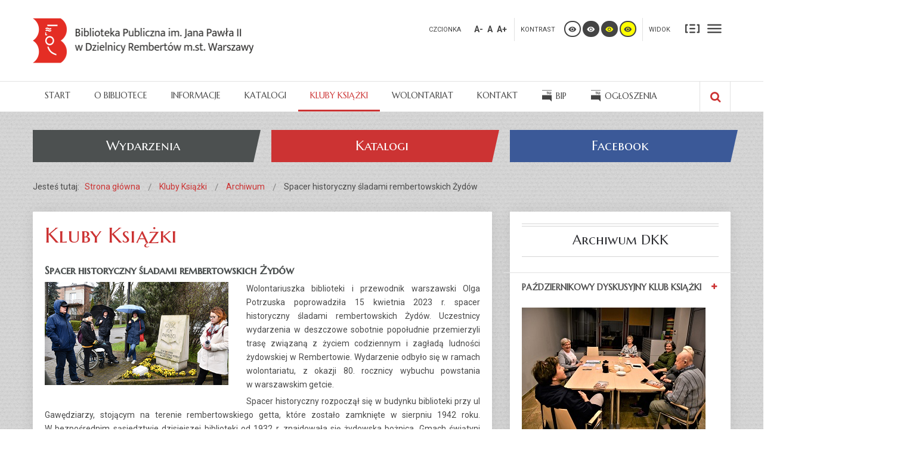

--- FILE ---
content_type: text/html; charset=utf-8
request_url: https://bprembertow.waw.pl/index.php?option=com_content&view=article&id=1102:spacer-historyczny-sladami-rembertowskich-zydow&catid=194&Itemid=265
body_size: 24527
content:

<!DOCTYPE html>

<html xmlns="http://www.w3.org/1999/xhtml" xml:lang="pl-pl" lang="pl-pl" dir="ltr">

<head>

		
<meta http-equiv="X-UA-Compatible" content="IE=edge">

<meta name="viewport" content="width=device-width, initial-scale=1.0" />

	<meta http-equiv="content-type" content="text/html; charset=utf-8" />
	<meta name="author" content="Marcin Florjanowicz" />
	<meta name="description" content="Biblioteka Warszawa Rembertów m.st. Książka Koncerty Wypożyczalnia Czytelnia Gry Zabawy Dzieci Dorośli" />
	<meta name="generator" content="Joomla! - Open Source Content Management" />
	<title>Spacer historyczny śladami rembertowskich Żydów</title>
	<link href="https://bprembertow.waw.pl/index.php?option=com_search&amp;view=article&amp;id=1102:spacer-historyczny-sladami-rembertowskich-zydow&amp;catid=194&amp;Itemid=265&amp;format=opensearch" rel="search" title="Szukaj Biblioteka Publiczna im. Jana Pawła II w Dzielnicy Rembertów m.st. Warszawy" type="application/opensearchdescription+xml" />
	<link rel="stylesheet" href="//ajax.googleapis.com/ajax/libs/jqueryui/1.11.3/themes/base/jquery-ui.css" type="text/css" />
	<link rel="stylesheet" href="/templates/jbiblioteka-breeze/css/bootstrap.16.css" type="text/css" />
	<link rel="stylesheet" href="/templates/jbiblioteka-breeze/css/bootstrap_responsive.16.css" type="text/css" />
	<link rel="stylesheet" href="/templates/jbiblioteka-breeze/css/template.16.css" type="text/css" />
	<link rel="stylesheet" href="/templates/jbiblioteka-breeze/css/template_responsive.16.css" type="text/css" />
	<link rel="stylesheet" href="/templates/jbiblioteka-breeze/css/extended_layouts.16.css" type="text/css" />
	<link rel="stylesheet" href="/templates/jbiblioteka-breeze/css/font_switcher.16.css" type="text/css" />
	<link rel="stylesheet" href="/templates/jbiblioteka-breeze/css/color.16.css" type="text/css" />
	<link rel="stylesheet" href="//fonts.googleapis.com/css?family=Roboto:400,700&amp;subset=latin,latin-ext" type="text/css" />
	<link rel="stylesheet" href="//fonts.googleapis.com/css?family=Marcellus+SC&amp;subset=latin,latin-ext" type="text/css" />
	<link rel="stylesheet" href="/templates/jbiblioteka-breeze/css/ikony.css" type="text/css" />
	<link rel="stylesheet" href="/templates/jbiblioteka-breeze/css/custom-all.css" type="text/css" />
	<link rel="stylesheet" href="/templates/jbiblioteka-breeze/css/rwd.css" type="text/css" />
	<link rel="stylesheet" href="/templates/jbiblioteka-breeze/css/tablesaw.stackonly.css" type="text/css" />
	<link rel="stylesheet" href="/modules/mod_sp_accordion/style/style1.css" type="text/css" />
	<link rel="stylesheet" href="/media/com_icagenda/icicons/style.css" type="text/css" />
	<link rel="stylesheet" href="/components/com_icagenda/themes/packs/default/css/default_module.css" type="text/css" />
	<link rel="stylesheet" href="/media/com_visforms/css/visforms.css" type="text/css" />
	<link rel="stylesheet" href="/media/com_visforms/css/visforms.min.css" type="text/css" />
	<link rel="stylesheet" href="/modules/mod_jbcookies/assets/css/jbcookies.css" type="text/css" version="auto" />
	<link rel="stylesheet" href="/media/system/css/modal.css" type="text/css" />
	<link rel="stylesheet" href="/modules/mod_djmegamenu/assets/css/animations.css" type="text/css" />
	<link rel="stylesheet" href="/modules/mod_djmegamenu/assets/css/offcanvas.css" type="text/css" />
	<link rel="stylesheet" href="/modules/mod_djmegamenu/mobilethemes/light/djmobilemenu.css" type="text/css" />
	<link rel="stylesheet" href="//maxcdn.bootstrapcdn.com/font-awesome/4.5.0/css/font-awesome.min.css" type="text/css" />
	<link rel="stylesheet" href="/templates/jbiblioteka-breeze/css/djmegamenu.16.css" type="text/css" />
	<link rel="stylesheet" href="/templates/jbiblioteka-breeze/css/custom.16.css" type="text/css" />
	<style type="text/css">

@media screen and (min-width:1201px){


}

@media screen and (min-width:769px) and (max-width:1200px){


}

@media screen and (min-width:481px) and (max-width:768px){


}

@media screen and (max-width:480px){



	#ictip a.close {
		padding-right:15px;
	}

}
form#mod-visform4 div.required > label.visCSSlabel.asterix-ancor:after {content:"*"; color:red; display: inline-block; padding-left: 0; } form#mod-visform4 div.required > label.visCSSlabel:after {content:"*"; color:red; display: inline-block; padding-left: 10px; } 		.dj-hideitem { display: none !important; }
div.mod_search93 input[type="search"]{ width:auto; }
			#dj-megamenu89mobile { display: none; }
		@media (max-width: 979px) {
			#dj-megamenu89, #dj-megamenu89sticky, #dj-megamenu89placeholder { display: none; }
			#dj-megamenu89mobile { display: block; }
		}
	
	</style>
	<script src="/media/jui/js/jquery.min.js" type="text/javascript"></script>
	<script src="/media/jui/js/jquery-noconflict.js" type="text/javascript"></script>
	<script src="//ajax.googleapis.com/ajax/libs/jqueryui/1.11.3/jquery-ui.min.js" type="text/javascript"></script>
	<script src="/media/system/js/caption.js" type="text/javascript"></script>
	<script src="/media/system/js/mootools-core.js" type="text/javascript"></script>
	<script src="/media/system/js/core.js" type="text/javascript"></script>
	<script src="/media/system/js/mootools-more.js" type="text/javascript"></script>
	<script src="/media/system/js/modal.js" type="text/javascript"></script>
	<script src="/media/system/js/html5fallback.js" type="text/javascript"></script>

	<script src="/media/jui/js/jquery-migrate.min.js" type="text/javascript"></script>
	<script src="/media/jui/js/bootstrap.min.js" type="text/javascript"></script>
	<script src="/media/jui/js/jquery.ui.sortable.min.js" type="text/javascript"></script>
	<script src="/plugins/system/ef4_jmframework/includes/assets/template/js/layout.js" type="text/javascript"></script>
	<script src="/templates/jbiblioteka-breeze/js/jquery.cookie.js" type="text/javascript"></script>
	<script src="/templates/jbiblioteka-breeze/js/fontswitcher.js" type="text/javascript"></script>
	<script src="/templates/jbiblioteka-breeze/js/stickybar.js" type="text/javascript"></script>
	<script src="/templates/jbiblioteka-breeze/js/pagesettings.js" type="text/javascript"></script>
	<script src="/templates/jbiblioteka-breeze/js/jquery.countTo.js" type="text/javascript"></script>
	<script src="/templates/jbiblioteka-breeze/js/scripts.js" type="text/javascript"></script>
	<script src="/templates/jbiblioteka-breeze/js/tra.js" type="text/javascript"></script>
	<script src="/templates/jbiblioteka-breeze/js/tooltip.js" type="text/javascript"></script>
	<script src="/templates/jbiblioteka-breeze/js/tablesaw.stackonly.js" type="text/javascript"></script>
	<script src="/modules/mod_sp_accordion/js/sp-accordion.js" type="text/javascript"></script>
	<script src="modules/mod_iccalendar/js/jQuery.highlightToday.min.js" type="text/javascript"></script>
	<script src="/modules/mod_djmegamenu/assets/js/jquery.djmegamenu.js" type="text/javascript" defer="defer"></script>
	<script src="/modules/mod_djmegamenu/assets/js/jquery.djmobilemenu.js" type="text/javascript" defer="defer"></script>
	<script type="text/javascript">
jQuery(window).on('load',  function() {
				new JCaption('img.caption');
			});jQuery(function($){ $(".hasTooltip").tooltip({"html": true,"container": "body"}); });
		jQuery(document).ready(function(){
			jQuery("#mod_iccalendar_168").highlightToday("show_today");
		});
	
		jQuery(function($) {
			SqueezeBox.initialize({});
			SqueezeBox.assign($('a.jbcookies').get(), {
				parse: 'rel'
			});
		});

		window.jModalClose = function () {
			SqueezeBox.close();
		};
		
		// Add extra modal close functionality for tinyMCE-based editors
		document.onreadystatechange = function () {
			if (document.readyState == 'interactive' && typeof tinyMCE != 'undefined' && tinyMCE)
			{
				if (typeof window.jModalClose_no_tinyMCE === 'undefined')
				{	
					window.jModalClose_no_tinyMCE = typeof(jModalClose) == 'function'  ?  jModalClose  :  false;
					
					jModalClose = function () {
						if (window.jModalClose_no_tinyMCE) window.jModalClose_no_tinyMCE.apply(this, arguments);
						tinyMCE.activeEditor.windowManager.close();
					};
				}
		
				if (typeof window.SqueezeBoxClose_no_tinyMCE === 'undefined')
				{
					if (typeof(SqueezeBox) == 'undefined')  SqueezeBox = {};
					window.SqueezeBoxClose_no_tinyMCE = typeof(SqueezeBox.close) == 'function'  ?  SqueezeBox.close  :  false;
		
					SqueezeBox.close = function () {
						if (window.SqueezeBoxClose_no_tinyMCE)  window.SqueezeBoxClose_no_tinyMCE.apply(this, arguments);
						tinyMCE.activeEditor.windowManager.close();
					};
				}
			}
		};
		
	(function(){
		var cb = function() {
			var add = function(css) {
				var ss = document.styleSheets;
			    for (var i = 0; i < ss.length; i++) {
			        if (ss[i].href == css) return;
			    }
				var l = document.createElement('link'); l.rel = 'stylesheet';
				l.href = css;
				var h = document.getElementsByTagName('head')[0]; h.appendChild(l);
			}
			add('/media/djextensions/css/animate.min.css');
			add('/media/djextensions/css/animate.ext.css');
		};
		var raf = requestAnimationFrame || mozRequestAnimationFrame || webkitRequestAnimationFrame || msRequestAnimationFrame;
		if (raf) raf(cb);
		else window.addEventListener('load', cb);
	})();
	</script>
	<script type="text/javascript" src="/media/com_visforms/js/jquery.validate.min.js"></script>
	<script type="text/javascript" src="/media/com_visforms/js/visforms.js"></script>


<link href="https://bprembertow.waw.pl/images/favicon.png" rel="Shortcut Icon" />

<script type="text/javascript">
	window.cookiePath = '';
</script>


<script type="text/javascript">
if(window.MooTools)
{
   if (MooTools != undefined) {
      var mHide = Element.prototype.hide;
      Element.implement({
         hide: function() {
            if (this.hasClass("hasTooltip")) {
               return this;
            }
            mHide.apply(this, arguments);
         }
      });
   }
}
jQuery(function(){
  var $searchlink = jQuery('#searchtoggl i');
  var $searchbar  = jQuery('#searchbar');
  
  jQuery('#search-ikon a').on('click', function(e){
    e.preventDefault();
    
    if(jQuery(this).attr('id') == 'searchtoggl') {
      
	   if(!$searchbar.is(":visible")) { 
        // if invisible we switch the icon to appear collapsable
        $searchlink.removeClass('fa-search').addClass('fa-close');
      } else {
        // if visible we switch the icon to appear as a toggle
        $searchlink.removeClass('fa-close').addClass('fa-search');
      }
	  
	  
	  
      $searchbar.slideToggle(300, function(){
        // callback after search bar animation
      });
    }
  });
  
  //jQuery('#searchform').submit(function(e){
    //e.preventDefault(); // stop form submission
  //});
});
</script>
<script type='text/javascript'>




	    
        jQuery(function () {
			
  jQuery('[data-toggle="tooltip"]').tooltip()
})  


</script>  
</head>

<body class="   sticky-bar topbar2  ">

  <div id="jm-allpage">

  	
  		
  		
  			
  		
  			
<header id="jm-bar" class="" role="banner">
  <div id="jm-top-bar">
    <div id="jm-top-bar-in" class="container-fluid">
            <div id="jm-top-bar1" class="pull-left ">
        
    <div class="jm-module-raw  skip-ms">

        <ul class="nav menu">
<li class="item-154"><a href="#jm-main" >Przejdź do treści głównej</a></li><li class="item-155"><a href="#jm-right" >Przejdź do treści dodatkowych</a></li><li class="item-156"><a href="#jm-top-menu" >Przejdź do menu</a></li></ul>

    </div>


      </div>
          </div>
  </div>
    <div id="jm-logo-nav">
    <div id="jm-logo-nav-in" class="container-fluid">
      <div class="row-fluid">
        <div class="span4">
                    <div id="jm-logo-sitedesc" class="pull-left">
                        <div id="jm-logo"> <a href="https://bprembertow.waw.pl/">
                            <img src="https://bprembertow.waw.pl/images/Grafika/nowe_logo.png" alt="Biblioteka Publiczna im. Jana Pawła II w Dzielnicy Rembertów m.st. Warszawy" />
                            </a> </div>
                                  </div>
                  </div>
        <div class="span8">
                    <div id="page-settings">
                        <div id="jm-page-settings" class="pull-right">
              <ul class="nav menu">
                                <li class="resizer-label"> <span class="separator">Czcionka</span> </li>
                <li class="resizer"> <a data-toggle="tooltip" data-placement="bottom" href="#" class="jm-font-smaller hasTooltip" title="Zmniejsz rozmiar czcionki">A-</a> <a data-toggle="tooltip" data-placement="bottom" href="#" class="jm-font-normal hasTooltip" title="Domyślny rozmiar czcionki">A</a> <a data-toggle="tooltip" data-placement="bottom" href="#" class="jm-font-larger hasTooltip" title="Zwiększ rozmiar czcionki">A+</a> </li>
                                                <li class="contrast-label"> <span class="separator">kontrast</span> </li>
                <li class="contrast"> <a data-toggle="tooltip" data-placement="bottom" href="index.php?contrast=normal" class="jm-normal hasTooltip" title="Przełącz się na tryb domyślny."><span class="icon-tool_visibility"></span> <span class="jmcontrast-label">Przełącz się na tryb domyślny.</span> </a> <a data-toggle="tooltip" data-placement="bottom"  href="index.php?contrast=highcontrast" class="jm-highcontrast hasTooltip" title="Wysoki kontrast - tryb czarny i biały"><span class="icon-tool_visibility"></span> <span class="jmcontrast-label">Wysoki kontrast - tryb czarny i biały</span></a> <a data-toggle="tooltip" data-placement="bottom" href="index.php?contrast=highcontrast2" class="jm-highcontrast2 hasTooltip" title="Wysoki kontrast - tryb czarny i żółty"><span class="icon-tool_visibility"></span> <span class="jmcontrast-label">Wysoki kontrast - tryb czarny i żółty</span></a> <a  data-toggle="tooltip" data-placement="bottom"  href="index.php?contrast=highcontrast3" class="jm-highcontrast3 hasTooltip" title="Wysoki kontrast - tryb żółty i czarny"><span class="icon-tool_visibility"></span> <span class="jmcontrast-label">Wysoki kontrast - tryb żółty i czarny</span></a> </li>
                                                <li class="container-width-label"> <span class="separator">Widok</span> </li>
                <li class="container-width"> <a  data-toggle="tooltip" data-placement="bottom"  href="index.php?width=fixed" class="jm-fixed hasTooltip" title="Przełącz się na stały układ strony."><span class="icon-tool_uklad_waski"></span>Stały układ</a> <a  data-toggle="tooltip" data-placement="bottom"  href="index.php?width=wide" class="jm-wide hasTooltip" title="Przełącz się na szeroki układ strony."><span class=" icon-tool_uklad_szer"></span>Szeroki układ</a> </li>
                                                              </ul>
            </div>
                      </div>
        </div>
      </div>
    </div>
  </div>
    <div id="jm-main-nav">
    <div class="container-fluid">
      <div class="row-fluid">
        <div class="span12" style="position:relative;">
                    <nav id="jm-top-menu" class=" " role="navigation">
            
    <div class="jm-module-raw ">

        
<ul id="dj-megamenu89" class="dj-megamenu dj-megamenu-override " data-options='{"wrap":null,"animIn":"fadeInUp","animOut":"zoomOut","animSpeed":"normal","openDelay":250,"closeDelay":500,"event":"mouseenter","fixed":"0","offset":"0","theme":"override","direction":"ltr","wcag":1}' data-trigger="979">
<li class="dj-up itemid101 first"><a class="dj-up_a  " href="/index.php?option=com_content&amp;view=featured&amp;Itemid=101" ><span >Start</span></a></li><li class="dj-up itemid277 parent"><a class="dj-up_a  " href="/index.php?option=com_content&amp;view=article&amp;id=615&amp;Itemid=277" ><span class="dj-drop" >O Bibliotece</span></a><div class="dj-subwrap  single_column subcols1"><div class="dj-subwrap-in" style="width:260px;"><div class="dj-subcol" style="width:260px"><ul class="dj-submenu"><li class="itemid280 first"><a href="/index.php?option=com_content&amp;view=article&amp;id=615&amp;Itemid=280" >O nas</a></li><li class="itemid309 parent"><a class="dj-more " href="/index.php?option=com_content&amp;view=category&amp;layout=blog&amp;id=190&amp;Itemid=309" >Nasze placówki</a><div class="dj-subwrap  single_column subcols1"><div class="dj-subwrap-in" style="width:260px;"><div class="dj-subcol" style="width:260px"><ul class="dj-submenu"><li class="itemid310 first"><a href="/index.php?option=com_content&amp;view=article&amp;id=630&amp;Itemid=310" >Wypożyczalnia dla Dzieci i Młodzieży Nr 51</a></li><li class="itemid312"><a href="/index.php?option=com_content&amp;view=article&amp;id=629&amp;Itemid=312" >Wypożyczalnia dla Dorosłych i Młodzieży Nr 55</a></li><li class="itemid311"><a href="/index.php?option=com_content&amp;view=article&amp;id=631&amp;Itemid=311" >Wypożyczalnia dla Dorosłych i Młodzieży Nr 57</a></li><li class="itemid435"><a href="/index.php?option=com_content&amp;view=article&amp;id=632&amp;Itemid=435" >Wypożyczalnia dla Dorosłych i Młodzieży Nr 61</a></li></ul></div><div style="clear:both;height:0"></div></div></div></li></ul></div><div style="clear:both;height:0"></div></div></div></li><li class="dj-up itemid250 parent"><a class="dj-up_a  " href="/index.php?option=com_content&amp;view=article&amp;id=465&amp;Itemid=250" ><span class="dj-drop" >Informacje</span></a><div class="dj-subwrap  single_column subcols1"><div class="dj-subwrap-in" style="width:260px;"><div class="dj-subcol" style="width:260px"><ul class="dj-submenu"><li class="itemid251 first"><a href="/index.php?option=com_content&amp;view=article&amp;id=465&amp;Itemid=251" >Godziny otwarcia</a></li><li class="itemid315"><a href="/index.php?option=com_content&amp;view=article&amp;id=425&amp;Itemid=315" >Książka na telefon</a></li><li class="itemid299"><a href="/index.php?option=com_content&amp;view=article&amp;id=634&amp;Itemid=299" >Wynajem sal bibliotecznych</a></li><li class="itemid318"><a href="/index.php?option=com_content&amp;view=article&amp;id=616&amp;Itemid=318" >Najczęściej zadawane pytania (FAQ)</a></li></ul></div><div style="clear:both;height:0"></div></div></div></li><li class="dj-up itemid253 parent"><a class="dj-up_a  " href="https://rembertow.e-bp.pl" ><span class="dj-drop" >Katalogi</span></a><div class="dj-subwrap  single_column subcols1"><div class="dj-subwrap-in" style="width:260px;"><div class="dj-subcol" style="width:260px"><ul class="dj-submenu"><li class="itemid256 first"><a href="https://rembertow.e-bp.pl" >Nasze Katalogi</a></li><li class="itemid329"><a href="http://mbc.cyfrowemazowsze.pl/dlibra" >Mazowiecka Biblioteka Cyfrowa</a></li><li class="itemid484"><a href="https://www.bibliotekiwarszawy.pl/" >Biblioteki Warszawy</a></li></ul></div><div style="clear:both;height:0"></div></div></div></li><li class="dj-up itemid265 current active parent"><a class="dj-up_a active " href="/index.php?option=com_content&amp;view=category&amp;layout=blog&amp;id=187&amp;Itemid=265" ><span class="dj-drop" >Kluby Książki</span></a><div class="dj-subwrap  single_column subcols1"><div class="dj-subwrap-in" style="width:260px;"><div class="dj-subcol" style="width:260px"><ul class="dj-submenu"><li class="itemid436 first"><a href="/index.php?option=com_content&amp;view=article&amp;id=579&amp;Itemid=436" >Dyskusyjny Klub Książki</a></li></ul></div><div style="clear:both;height:0"></div></div></div></li><li class="dj-up itemid272"><a class="dj-up_a  " href="/index.php?option=com_content&amp;view=article&amp;id=624&amp;Itemid=272" ><span >Wolontariat</span></a></li><li class="dj-up itemid438"><a class="dj-up_a  " href="/index.php?option=com_content&amp;view=article&amp;id=633&amp;Itemid=438" ><span >Kontakt</span></a></li><li class="dj-up itemid245 parent"><a class="dj-up_a  " href="/index.php?option=com_govarticle&amp;view=article&amp;id=27&amp;Itemid=245" ><span class="dj-drop" ><em class=" bip-bip ikona-menu"></em><span class="image-title">BIP</span></span></a><div class="dj-subwrap  single_column subcols1"><div class="dj-subwrap-in" style="width:260px;"><div class="dj-subcol" style="width:260px"><ul class="dj-submenu"><li class="itemid247 first"><a href="/index.php?option=com_govarticle&amp;view=article&amp;id=27&amp;Itemid=247" >Podstawowe informacje</a></li><li class="itemid210 parent"><a class="dj-more "  >Prawne podstawy działania</a><div class="dj-subwrap  single_column subcols1"><div class="dj-subwrap-in" style="width:260px;"><div class="dj-subcol" style="width:260px"><ul class="dj-submenu"><li class="itemid213 first"><a href="/index.php?option=com_govarticle&amp;view=article&amp;id=35&amp;Itemid=213" >Statut</a></li><li class="itemid481"><a href="/index.php?option=com_govarticle&amp;view=category&amp;id=193&amp;Itemid=481" >Regulaminy i cenniki</a></li></ul></div><div style="clear:both;height:0"></div></div></div></li><li class="itemid214 parent"><a class="dj-more "  >Organizacja</a><div class="dj-subwrap  single_column subcols1"><div class="dj-subwrap-in" style="width:260px;"><div class="dj-subcol" style="width:260px"><ul class="dj-submenu"><li class="itemid215 first"><a href="/index.php?option=com_govarticle&amp;view=article&amp;id=40&amp;Itemid=215" >Struktura organizacyjna</a></li><li class="itemid217"><a href="/index.php?option=com_govarticle&amp;view=category&amp;id=18&amp;Itemid=217" >Uchwały i zarządzenia</a></li></ul></div><div style="clear:both;height:0"></div></div></div></li><li class="itemid219 parent"><a class="dj-more "  >Programy i raporty</a><div class="dj-subwrap  single_column subcols1"><div class="dj-subwrap-in" style="width:260px;"><div class="dj-subcol" style="width:260px"><ul class="dj-submenu"><li class="itemid221 first"><a href="/index.php?option=com_govarticle&amp;view=category&amp;id=22&amp;Itemid=221" >Raporty i sprawozdania</a></li></ul></div><div style="clear:both;height:0"></div></div></div></li><li class="itemid228 parent"><a class="dj-more "  >Załatwianie spraw</a><div class="dj-subwrap  single_column subcols1"><div class="dj-subwrap-in" style="width:260px;"><div class="dj-subcol" style="width:260px"><ul class="dj-submenu"><li class="itemid229 first"><a href="/index.php?option=com_govarticle&amp;view=article&amp;id=24&amp;Itemid=229" >Tryb załatwiania spraw</a></li></ul></div><div style="clear:both;height:0"></div></div></div></li><li class="itemid231 parent"><a class="dj-more "  >O Biuletynie</a><div class="dj-subwrap  single_column subcols1"><div class="dj-subwrap-in" style="width:260px;"><div class="dj-subcol" style="width:260px"><ul class="dj-submenu"><li class="itemid232 first"><a href="/index.php?option=com_govarticle&amp;view=category&amp;id=33&amp;Itemid=232" >Redakcja BIP</a></li></ul></div><div style="clear:both;height:0"></div></div></div></li></ul></div><div style="clear:both;height:0"></div></div></div></li><li class="dj-up itemid246 parent"><a class="dj-up_a  " href="/index.php?option=com_govarticle&amp;view=categories&amp;id=35&amp;Itemid=246" ><span class="dj-drop" ><em class=" bip-bip ikona-menu"></em><span class="image-title">Ogłoszenia</span></span></a><div class="dj-subwrap  single_column subcols1"><div class="dj-subwrap-in" style="width:260px;"><div class="dj-subcol" style="width:260px"><ul class="dj-submenu"><li class="itemid235 first parent"><a class="dj-more "  >Zamówienia publiczne</a><div class="dj-subwrap  single_column subcols1"><div class="dj-subwrap-in" style="width:260px;"><div class="dj-subcol" style="width:260px"><ul class="dj-submenu"><li class="itemid236 first"><a href="/index.php?option=com_govarticle&amp;view=category&amp;id=37&amp;Itemid=236" >O wszczęciu postępowania</a></li><li class="itemid237"><a href="/index.php?option=com_govarticle&amp;view=category&amp;id=38&amp;Itemid=237" >O wynikach postępowania</a></li><li class="itemid238"><a href="/index.php?option=com_govarticle&amp;view=category&amp;id=39&amp;Itemid=238" >O udzielonych zamówieniach</a></li></ul></div><div style="clear:both;height:0"></div></div></div></li><li class="itemid240 parent"><a class="dj-more "  >Zamówienia do 130 tys. zł</a><div class="dj-subwrap  single_column subcols1"><div class="dj-subwrap-in" style="width:260px;"><div class="dj-subcol" style="width:260px"><ul class="dj-submenu"><li class="itemid234 first"><a href="/index.php?option=com_govarticle&amp;view=category&amp;id=41&amp;Itemid=234" >Ogłoszenia o zamówieniach</a></li></ul></div><div style="clear:both;height:0"></div></div></div></li><li class="itemid242 parent"><a class="dj-more "  >Praca w Naszej Instytucji</a><div class="dj-subwrap  single_column subcols1"><div class="dj-subwrap-in" style="width:260px;"><div class="dj-subcol" style="width:260px"><ul class="dj-submenu"><li class="itemid249 first"><a href="/index.php?option=com_govarticle&amp;view=category&amp;id=43&amp;Itemid=249" >Ogłoszenia o naborze</a></li><li class="itemid243"><a href="/index.php?option=com_govarticle&amp;view=category&amp;id=44&amp;Itemid=243" >Wyniki naboru</a></li></ul></div><div style="clear:both;height:0"></div></div></div></li><li class="itemid244"><a href="/index.php?option=com_govarticle&amp;view=category&amp;id=45&amp;Itemid=244" >Obwieszczenia i komunikaty</a></li></ul></div><div style="clear:both;height:0"></div></div></div></li></ul>





	<div id="dj-megamenu89mobile" class="dj-megamenu-offcanvas dj-megamenu-offcanvas-light ">
		<span class="dj-mobile-open-btn"><em class="fa fa-bars"></em></span>
		
		<aside class="dj-offcanvas dj-offcanvas-light " data-effect="3">
			<div class="dj-offcanvas-top">
				<span class="dj-offcanvas-close-btn"><em class="fa fa-close"></em></span>
			</div>
			
			
			
			
			<div class="dj-offcanvas-content">			
				

<ul class="dj-mobile-nav dj-mobile-light ">
<li class="dj-mobileitem itemid-101"><a href="/index.php?option=com_content&amp;view=featured&amp;Itemid=101" >Start</a></li><li class="dj-mobileitem itemid-277 deeper parent"><a href="/index.php?option=com_content&amp;view=article&amp;id=615&amp;Itemid=277" >O Bibliotece</a><ul class="dj-mobile-nav-child"><li class="dj-mobileitem itemid-280"><a href="/index.php?option=com_content&amp;view=article&amp;id=615&amp;Itemid=280" >O nas</a></li><li class="dj-mobileitem itemid-309 deeper parent"><a href="/index.php?option=com_content&amp;view=category&amp;layout=blog&amp;id=190&amp;Itemid=309" >Nasze placówki</a><ul class="dj-mobile-nav-child"><li class="dj-mobileitem itemid-310"><a href="/index.php?option=com_content&amp;view=article&amp;id=630&amp;Itemid=310" >Wypożyczalnia dla Dzieci i Młodzieży Nr 51</a></li><li class="dj-mobileitem itemid-312"><a href="/index.php?option=com_content&amp;view=article&amp;id=629&amp;Itemid=312" >Wypożyczalnia dla Dorosłych i Młodzieży Nr 55</a></li><li class="dj-mobileitem itemid-311"><a href="/index.php?option=com_content&amp;view=article&amp;id=631&amp;Itemid=311" >Wypożyczalnia dla Dorosłych i Młodzieży Nr 57</a></li><li class="dj-mobileitem itemid-435"><a href="/index.php?option=com_content&amp;view=article&amp;id=632&amp;Itemid=435" >Wypożyczalnia dla Dorosłych i Młodzieży Nr 61</a></li></ul></li></ul></li><li class="dj-mobileitem itemid-250 deeper parent"><a href="/index.php?option=com_content&amp;view=article&amp;id=465&amp;Itemid=250" >Informacje</a><ul class="dj-mobile-nav-child"><li class="dj-mobileitem itemid-251"><a href="/index.php?option=com_content&amp;view=article&amp;id=465&amp;Itemid=251" >Godziny otwarcia</a></li><li class="dj-mobileitem itemid-315"><a href="/index.php?option=com_content&amp;view=article&amp;id=425&amp;Itemid=315" >Książka na telefon</a></li><li class="dj-mobileitem itemid-299"><a href="/index.php?option=com_content&amp;view=article&amp;id=634&amp;Itemid=299" >Wynajem sal bibliotecznych</a></li><li class="dj-mobileitem itemid-318"><a href="/index.php?option=com_content&amp;view=article&amp;id=616&amp;Itemid=318" >Najczęściej zadawane pytania (FAQ)</a></li></ul></li><li class="dj-mobileitem itemid-253 deeper parent"><a href="https://rembertow.e-bp.pl" >Katalogi</a><ul class="dj-mobile-nav-child"><li class="dj-mobileitem itemid-256"><a href="https://rembertow.e-bp.pl" >Nasze Katalogi</a></li><li class="dj-mobileitem itemid-329"><a href="http://mbc.cyfrowemazowsze.pl/dlibra" >Mazowiecka Biblioteka Cyfrowa</a></li><li class="dj-mobileitem itemid-484"><a href="https://www.bibliotekiwarszawy.pl/" >Biblioteki Warszawy</a></li></ul></li><li class="dj-mobileitem itemid-265 current active deeper parent"><a href="/index.php?option=com_content&amp;view=category&amp;layout=blog&amp;id=187&amp;Itemid=265" >Kluby Książki</a><ul class="dj-mobile-nav-child"><li class="dj-mobileitem itemid-436"><a href="/index.php?option=com_content&amp;view=article&amp;id=579&amp;Itemid=436" >Dyskusyjny Klub Książki</a></li></ul></li><li class="dj-mobileitem itemid-272"><a href="/index.php?option=com_content&amp;view=article&amp;id=624&amp;Itemid=272" >Wolontariat</a></li><li class="dj-mobileitem itemid-438"><a href="/index.php?option=com_content&amp;view=article&amp;id=633&amp;Itemid=438" >Kontakt</a></li><li class="dj-mobileitem itemid-245 deeper parent"><a href="/index.php?option=com_govarticle&amp;view=article&amp;id=27&amp;Itemid=245" ><em class=" bip-bip ikona-menu"></em><span class="image-title">BIP</span></a><ul class="dj-mobile-nav-child"><li class="dj-mobileitem itemid-247"><a href="/index.php?option=com_govarticle&amp;view=article&amp;id=27&amp;Itemid=247" >Podstawowe informacje</a></li><li class="dj-mobileitem itemid-210 deeper parent"><a  >Prawne podstawy działania</a><ul class="dj-mobile-nav-child"><li class="dj-mobileitem itemid-213"><a href="/index.php?option=com_govarticle&amp;view=article&amp;id=35&amp;Itemid=213" >Statut</a></li><li class="dj-mobileitem itemid-481"><a href="/index.php?option=com_govarticle&amp;view=category&amp;id=193&amp;Itemid=481" >Regulaminy i cenniki</a></li></ul></li><li class="dj-mobileitem itemid-214 deeper parent"><a  >Organizacja</a><ul class="dj-mobile-nav-child"><li class="dj-mobileitem itemid-215"><a href="/index.php?option=com_govarticle&amp;view=article&amp;id=40&amp;Itemid=215" >Struktura organizacyjna</a></li><li class="dj-mobileitem itemid-217"><a href="/index.php?option=com_govarticle&amp;view=category&amp;id=18&amp;Itemid=217" >Uchwały i zarządzenia</a></li></ul></li><li class="dj-mobileitem itemid-219 deeper parent"><a  >Programy i raporty</a><ul class="dj-mobile-nav-child"><li class="dj-mobileitem itemid-221"><a href="/index.php?option=com_govarticle&amp;view=category&amp;id=22&amp;Itemid=221" >Raporty i sprawozdania</a></li></ul></li><li class="dj-mobileitem itemid-228 deeper parent"><a  >Załatwianie spraw</a><ul class="dj-mobile-nav-child"><li class="dj-mobileitem itemid-229"><a href="/index.php?option=com_govarticle&amp;view=article&amp;id=24&amp;Itemid=229" >Tryb załatwiania spraw</a></li></ul></li><li class="dj-mobileitem itemid-231 deeper parent"><a  >O Biuletynie</a><ul class="dj-mobile-nav-child"><li class="dj-mobileitem itemid-232"><a href="/index.php?option=com_govarticle&amp;view=category&amp;id=33&amp;Itemid=232" >Redakcja BIP</a></li></ul></li></ul></li><li class="dj-mobileitem itemid-246 deeper parent"><a href="/index.php?option=com_govarticle&amp;view=categories&amp;id=35&amp;Itemid=246" ><em class=" bip-bip ikona-menu"></em><span class="image-title">Ogłoszenia</span></a><ul class="dj-mobile-nav-child"><li class="dj-mobileitem itemid-235 deeper parent"><a  >Zamówienia publiczne</a><ul class="dj-mobile-nav-child"><li class="dj-mobileitem itemid-236"><a href="/index.php?option=com_govarticle&amp;view=category&amp;id=37&amp;Itemid=236" >O wszczęciu postępowania</a></li><li class="dj-mobileitem itemid-237"><a href="/index.php?option=com_govarticle&amp;view=category&amp;id=38&amp;Itemid=237" >O wynikach postępowania</a></li><li class="dj-mobileitem itemid-238"><a href="/index.php?option=com_govarticle&amp;view=category&amp;id=39&amp;Itemid=238" >O udzielonych zamówieniach</a></li></ul></li><li class="dj-mobileitem itemid-240 deeper parent"><a  >Zamówienia do 130 tys. zł</a><ul class="dj-mobile-nav-child"><li class="dj-mobileitem itemid-234"><a href="/index.php?option=com_govarticle&amp;view=category&amp;id=41&amp;Itemid=234" >Ogłoszenia o zamówieniach</a></li></ul></li><li class="dj-mobileitem itemid-242 deeper parent"><a  >Praca w Naszej Instytucji</a><ul class="dj-mobile-nav-child"><li class="dj-mobileitem itemid-249"><a href="/index.php?option=com_govarticle&amp;view=category&amp;id=43&amp;Itemid=249" >Ogłoszenia o naborze</a></li><li class="dj-mobileitem itemid-243"><a href="/index.php?option=com_govarticle&amp;view=category&amp;id=44&amp;Itemid=243" >Wyniki naboru</a></li></ul></li><li class="dj-mobileitem itemid-244"><a href="/index.php?option=com_govarticle&amp;view=category&amp;id=45&amp;Itemid=244" >Obwieszczenia i komunikaty</a></li></ul></li></ul>

			</div>
			
			
		</aside>
	</div>


    </div>


          </nav>
                              <div id="search-ikon" class="hidden-phone hidden-tablet"><a href="#" id="searchtoggl"><i class="fa fa-search fa-lg"></i><span class="jmcontrast-label">search</span></a></div>
          <div id="searchbar" class="clearfix">
            

<div class="search hidden-phone hidden-tablet mod_search93">
  <form action="/index.php?option=com_content&amp;view=category&amp;layout=blog&amp;id=187&amp;Itemid=265" method="post" class="form-inline" id="searchform">
    <label for="mod-search-searchword" class="element-invisible">Szukaj...</label> <input name="searchword" id="mod-search-searchword" maxlength="200"  class="inputbox search-query" type="search" size="36" placeholder="Przeszukaj serwis..." /> <button class="btn-search" onclick="this.form.searchword.focus();"><i class="fa fa-search fa-lg"></i><span class="jmcontrast-label">dd</span></button>
    <input type="hidden" name="task" value="search" />
    <input type="hidden" name="option" value="com_search" />
    <input type="hidden" name="Itemid" value="346" />
  </form>
</div>

          </div>
                  </div>
      </div>
    </div>
  </div>
</header>

  		
  			
  		
  			
<section id="jm-top1" class="">
	<div id="jm-top1-in" class="container-fluid">
		<div class="row-fluid jm-flexiblock jm-top1"><div class="span4"  data-default="span4" data-wide="span4" data-normal="span4" data-xtablet="span12" data-tablet="span100" data-mobile="span100">
	<div class="jm-module tytul-link kolor2">

		<div  class="jm-module-in">

			
		   		<h3 class="jm-title  "><a class="title" href="http://bprembertow.waw.pl/index.php?option=com_icagenda&view=list&Itemid=335">Wydarzenia </a></h3>

		   	
		    <div class="jm-module-content clearfix ">

		    	

<div class="customtytul-link kolor2"  >
	</div>
	      

		    </div>

		</div>

	</div>

	
</div><div class="span4"  data-default="span4" data-wide="span4" data-normal="span4" data-xtablet="span12 first-span" data-tablet="span100 first-span" data-mobile="span100 first-span">
	<div class="jm-module tytul-link kolor1">

		<div  class="jm-module-in">

			
		   		<h3 class="jm-title  "><a class="title" href="https://rembertow.e-bp.pl/">Katalogi </a></h3>

		   	
		    <div class="jm-module-content clearfix ">

		    	

<div class="customtytul-link kolor1"  >
	</div>
	      

		    </div>

		</div>

	</div>

	
</div><div class="span4"  data-default="span4" data-wide="span4" data-normal="span4" data-xtablet="span12 first-span" data-tablet="span100 first-span" data-mobile="span100 first-span">
	<div class="jm-module tytul-link kolor3">

		<div  class="jm-module-in">

			
		   		<h3 class="jm-title  "><a class="title" href="https://www.facebook.com/BibliotekaRembertow/">Facebook </a></h3>

		   	
		    <div class="jm-module-content clearfix ">

		    	

<div class="customtytul-link kolor3"  >
	</div>
	      

		    </div>

		</div>

	</div>

	
</div></div>
	</div>
</section>

  		
  			
  		
  			
  		
  			
  		
  			
<section id="jm-main">
	<div class="container-fluid">
		
		<div class="row-fluid">
			<div id="jm-breadcrumbs" class="span12 ">
				
	<div class="jm-module ">

		<div  class="jm-module-in">

			
		    <div class="jm-module-content clearfix notitle">

		    	
<ul itemscope itemtype="https://schema.org/BreadcrumbList" class="breadcrumb">
			<li>
			Jesteś tutaj: &#160;
		</li>
	
				<li itemprop="itemListElement" itemscope itemtype="https://schema.org/ListItem">
									<a itemprop="item" href="/index.php?option=com_content&amp;view=featured&amp;Itemid=101" class="pathway"><span itemprop="name">Strona główna</span></a>
				
									<span class="divider">
						<img src="/templates/jbiblioteka-breeze/images/system/arrow.png" alt="" />					</span>
								<meta itemprop="position" content="1">
			</li>
					<li itemprop="itemListElement" itemscope itemtype="https://schema.org/ListItem">
									<a itemprop="item" href="/index.php?option=com_content&amp;view=category&amp;layout=blog&amp;id=187&amp;Itemid=265" class="pathway"><span itemprop="name">Kluby Książki</span></a>
				
									<span class="divider">
						<img src="/templates/jbiblioteka-breeze/images/system/arrow.png" alt="" />					</span>
								<meta itemprop="position" content="2">
			</li>
					<li itemprop="itemListElement" itemscope itemtype="https://schema.org/ListItem">
									<a itemprop="item" href="/index.php?option=com_content&amp;view=category&amp;id=194&amp;Itemid=265" class="pathway"><span itemprop="name">Archiwum</span></a>
				
									<span class="divider">
						<img src="/templates/jbiblioteka-breeze/images/system/arrow.png" alt="" />					</span>
								<meta itemprop="position" content="3">
			</li>
					<li itemprop="itemListElement" itemscope itemtype="https://schema.org/ListItem" class="active">
				<span itemprop="name">
					Spacer historyczny śladami rembertowskich Żydów				</span>
				<meta itemprop="position" content="4">
			</li>
		</ul>
	      

		    </div>

		</div>

	</div>

	

			</div>
		</div>
		
		<div class="row-fluid">
			<div id="jm-content" class="span8" data-xtablet="span12" data-tablet="span12" data-mobile="span12">
				
				
				<main id="jm-maincontent" role="main">
					<div class="item-page" itemscope itemtype="https://schema.org/Article">
	<meta itemprop="inLanguage" content="pl-PL" />
		<div class="page-header">
		<h1> Kluby Książki </h1>
	</div>
	
		
			<div class="page-header">
					<h2 itemprop="name">
				Spacer historyczny śladami rembertowskich Żydów			</h2>
									</div>
					
	
	
				
							<div class="pull-left item-image"> <img
		src="images/Grafika/nasze/2023/308-spacer-19.04.png" alt="" itemprop="image"/> </div>
				<div itemprop="articleBody">
		<p><!-- [if gte mso 9]><xml>
 <w:WordDocument>
  <w:View>Normal</w:View>
  <w:Zoom>0</w:Zoom>
  <w:TrackMoves/>
  <w:TrackFormatting/>
  <w:HyphenationZone>21</w:HyphenationZone>
  <w:PunctuationKerning/>
  <w:ValidateAgainstSchemas/>
  <w:SaveIfXMLInvalid>false</w:SaveIfXMLInvalid>
  <w:IgnoreMixedContent>false</w:IgnoreMixedContent>
  <w:AlwaysShowPlaceholderText>false</w:AlwaysShowPlaceholderText>
  <w:DoNotPromoteQF/>
  <w:LidThemeOther>PL</w:LidThemeOther>
  <w:LidThemeAsian>X-NONE</w:LidThemeAsian>
  <w:LidThemeComplexScript>X-NONE</w:LidThemeComplexScript>
  <w:Compatibility>
   <w:BreakWrappedTables/>
   <w:SnapToGridInCell/>
   <w:WrapTextWithPunct/>
   <w:UseAsianBreakRules/>
   <w:DontGrowAutofit/>
   <w:SplitPgBreakAndParaMark/>
   <w:EnableOpenTypeKerning/>
   <w:DontFlipMirrorIndents/>
   <w:OverrideTableStyleHps/>
   <w:UseFELayout/>
  </w:Compatibility>
  <w:DoNotOptimizeForBrowser/>
  <m:mathPr>
   <m:mathFont m:val="Cambria Math"/>
   <m:brkBin m:val="before"/>
   <m:brkBinSub m:val="&#45;-"/>
   <m:smallFrac m:val="off"/>
   <m:dispDef/>
   <m:lMargin m:val="0"/>
   <m:rMargin m:val="0"/>
   <m:defJc m:val="centerGroup"/>
   <m:wrapIndent m:val="1440"/>
   <m:intLim m:val="subSup"/>
   <m:naryLim m:val="undOvr"/>
  </m:mathPr></w:WordDocument>
</xml><![endif]--><!-- [if gte mso 9]><xml>
 <w:LatentStyles DefLockedState="false" DefUnhideWhenUsed="false"
  DefSemiHidden="false" DefQFormat="false" DefPriority="99"
  LatentStyleCount="375">
  <w:LsdException Locked="false" Priority="0" QFormat="true" Name="Normal"/>
  <w:LsdException Locked="false" Priority="9" QFormat="true" Name="heading 1"/>
  <w:LsdException Locked="false" Priority="9" SemiHidden="true"
   UnhideWhenUsed="true" QFormat="true" Name="heading 2"/>
  <w:LsdException Locked="false" Priority="9" SemiHidden="true"
   UnhideWhenUsed="true" QFormat="true" Name="heading 3"/>
  <w:LsdException Locked="false" Priority="9" SemiHidden="true"
   UnhideWhenUsed="true" QFormat="true" Name="heading 4"/>
  <w:LsdException Locked="false" Priority="9" SemiHidden="true"
   UnhideWhenUsed="true" QFormat="true" Name="heading 5"/>
  <w:LsdException Locked="false" Priority="9" SemiHidden="true"
   UnhideWhenUsed="true" QFormat="true" Name="heading 6"/>
  <w:LsdException Locked="false" Priority="9" SemiHidden="true"
   UnhideWhenUsed="true" QFormat="true" Name="heading 7"/>
  <w:LsdException Locked="false" Priority="9" SemiHidden="true"
   UnhideWhenUsed="true" QFormat="true" Name="heading 8"/>
  <w:LsdException Locked="false" Priority="9" SemiHidden="true"
   UnhideWhenUsed="true" QFormat="true" Name="heading 9"/>
  <w:LsdException Locked="false" SemiHidden="true" UnhideWhenUsed="true"
   Name="index 1"/>
  <w:LsdException Locked="false" SemiHidden="true" UnhideWhenUsed="true"
   Name="index 2"/>
  <w:LsdException Locked="false" SemiHidden="true" UnhideWhenUsed="true"
   Name="index 3"/>
  <w:LsdException Locked="false" SemiHidden="true" UnhideWhenUsed="true"
   Name="index 4"/>
  <w:LsdException Locked="false" SemiHidden="true" UnhideWhenUsed="true"
   Name="index 5"/>
  <w:LsdException Locked="false" SemiHidden="true" UnhideWhenUsed="true"
   Name="index 6"/>
  <w:LsdException Locked="false" SemiHidden="true" UnhideWhenUsed="true"
   Name="index 7"/>
  <w:LsdException Locked="false" SemiHidden="true" UnhideWhenUsed="true"
   Name="index 8"/>
  <w:LsdException Locked="false" SemiHidden="true" UnhideWhenUsed="true"
   Name="index 9"/>
  <w:LsdException Locked="false" Priority="39" SemiHidden="true"
   UnhideWhenUsed="true" Name="toc 1"/>
  <w:LsdException Locked="false" Priority="39" SemiHidden="true"
   UnhideWhenUsed="true" Name="toc 2"/>
  <w:LsdException Locked="false" Priority="39" SemiHidden="true"
   UnhideWhenUsed="true" Name="toc 3"/>
  <w:LsdException Locked="false" Priority="39" SemiHidden="true"
   UnhideWhenUsed="true" Name="toc 4"/>
  <w:LsdException Locked="false" Priority="39" SemiHidden="true"
   UnhideWhenUsed="true" Name="toc 5"/>
  <w:LsdException Locked="false" Priority="39" SemiHidden="true"
   UnhideWhenUsed="true" Name="toc 6"/>
  <w:LsdException Locked="false" Priority="39" SemiHidden="true"
   UnhideWhenUsed="true" Name="toc 7"/>
  <w:LsdException Locked="false" Priority="39" SemiHidden="true"
   UnhideWhenUsed="true" Name="toc 8"/>
  <w:LsdException Locked="false" Priority="39" SemiHidden="true"
   UnhideWhenUsed="true" Name="toc 9"/>
  <w:LsdException Locked="false" SemiHidden="true" UnhideWhenUsed="true"
   Name="Normal Indent"/>
  <w:LsdException Locked="false" SemiHidden="true" UnhideWhenUsed="true"
   Name="footnote text"/>
  <w:LsdException Locked="false" SemiHidden="true" UnhideWhenUsed="true"
   Name="annotation text"/>
  <w:LsdException Locked="false" SemiHidden="true" UnhideWhenUsed="true"
   Name="header"/>
  <w:LsdException Locked="false" SemiHidden="true" UnhideWhenUsed="true"
   Name="footer"/>
  <w:LsdException Locked="false" SemiHidden="true" UnhideWhenUsed="true"
   Name="index heading"/>
  <w:LsdException Locked="false" Priority="35" SemiHidden="true"
   UnhideWhenUsed="true" QFormat="true" Name="caption"/>
  <w:LsdException Locked="false" SemiHidden="true" UnhideWhenUsed="true"
   Name="table of figures"/>
  <w:LsdException Locked="false" SemiHidden="true" UnhideWhenUsed="true"
   Name="envelope address"/>
  <w:LsdException Locked="false" SemiHidden="true" UnhideWhenUsed="true"
   Name="envelope return"/>
  <w:LsdException Locked="false" SemiHidden="true" UnhideWhenUsed="true"
   Name="footnote reference"/>
  <w:LsdException Locked="false" SemiHidden="true" UnhideWhenUsed="true"
   Name="annotation reference"/>
  <w:LsdException Locked="false" SemiHidden="true" UnhideWhenUsed="true"
   Name="line number"/>
  <w:LsdException Locked="false" SemiHidden="true" UnhideWhenUsed="true"
   Name="page number"/>
  <w:LsdException Locked="false" SemiHidden="true" UnhideWhenUsed="true"
   Name="endnote reference"/>
  <w:LsdException Locked="false" SemiHidden="true" UnhideWhenUsed="true"
   Name="endnote text"/>
  <w:LsdException Locked="false" SemiHidden="true" UnhideWhenUsed="true"
   Name="table of authorities"/>
  <w:LsdException Locked="false" SemiHidden="true" UnhideWhenUsed="true"
   Name="macro"/>
  <w:LsdException Locked="false" SemiHidden="true" UnhideWhenUsed="true"
   Name="toa heading"/>
  <w:LsdException Locked="false" SemiHidden="true" UnhideWhenUsed="true"
   Name="List"/>
  <w:LsdException Locked="false" SemiHidden="true" UnhideWhenUsed="true"
   Name="List Bullet"/>
  <w:LsdException Locked="false" SemiHidden="true" UnhideWhenUsed="true"
   Name="List Number"/>
  <w:LsdException Locked="false" SemiHidden="true" UnhideWhenUsed="true"
   Name="List 2"/>
  <w:LsdException Locked="false" SemiHidden="true" UnhideWhenUsed="true"
   Name="List 3"/>
  <w:LsdException Locked="false" SemiHidden="true" UnhideWhenUsed="true"
   Name="List 4"/>
  <w:LsdException Locked="false" SemiHidden="true" UnhideWhenUsed="true"
   Name="List 5"/>
  <w:LsdException Locked="false" SemiHidden="true" UnhideWhenUsed="true"
   Name="List Bullet 2"/>
  <w:LsdException Locked="false" SemiHidden="true" UnhideWhenUsed="true"
   Name="List Bullet 3"/>
  <w:LsdException Locked="false" SemiHidden="true" UnhideWhenUsed="true"
   Name="List Bullet 4"/>
  <w:LsdException Locked="false" SemiHidden="true" UnhideWhenUsed="true"
   Name="List Bullet 5"/>
  <w:LsdException Locked="false" SemiHidden="true" UnhideWhenUsed="true"
   Name="List Number 2"/>
  <w:LsdException Locked="false" SemiHidden="true" UnhideWhenUsed="true"
   Name="List Number 3"/>
  <w:LsdException Locked="false" SemiHidden="true" UnhideWhenUsed="true"
   Name="List Number 4"/>
  <w:LsdException Locked="false" SemiHidden="true" UnhideWhenUsed="true"
   Name="List Number 5"/>
  <w:LsdException Locked="false" Priority="10" QFormat="true" Name="Title"/>
  <w:LsdException Locked="false" SemiHidden="true" UnhideWhenUsed="true"
   Name="Closing"/>
  <w:LsdException Locked="false" SemiHidden="true" UnhideWhenUsed="true"
   Name="Signature"/>
  <w:LsdException Locked="false" Priority="1" SemiHidden="true"
   UnhideWhenUsed="true" Name="Default Paragraph Font"/>
  <w:LsdException Locked="false" SemiHidden="true" UnhideWhenUsed="true"
   Name="Body Text"/>
  <w:LsdException Locked="false" SemiHidden="true" UnhideWhenUsed="true"
   Name="Body Text Indent"/>
  <w:LsdException Locked="false" SemiHidden="true" UnhideWhenUsed="true"
   Name="List Continue"/>
  <w:LsdException Locked="false" SemiHidden="true" UnhideWhenUsed="true"
   Name="List Continue 2"/>
  <w:LsdException Locked="false" SemiHidden="true" UnhideWhenUsed="true"
   Name="List Continue 3"/>
  <w:LsdException Locked="false" SemiHidden="true" UnhideWhenUsed="true"
   Name="List Continue 4"/>
  <w:LsdException Locked="false" SemiHidden="true" UnhideWhenUsed="true"
   Name="List Continue 5"/>
  <w:LsdException Locked="false" SemiHidden="true" UnhideWhenUsed="true"
   Name="Message Header"/>
  <w:LsdException Locked="false" Priority="11" QFormat="true" Name="Subtitle"/>
  <w:LsdException Locked="false" SemiHidden="true" UnhideWhenUsed="true"
   Name="Salutation"/>
  <w:LsdException Locked="false" SemiHidden="true" UnhideWhenUsed="true"
   Name="Date"/>
  <w:LsdException Locked="false" SemiHidden="true" UnhideWhenUsed="true"
   Name="Body Text First Indent"/>
  <w:LsdException Locked="false" SemiHidden="true" UnhideWhenUsed="true"
   Name="Body Text First Indent 2"/>
  <w:LsdException Locked="false" SemiHidden="true" UnhideWhenUsed="true"
   Name="Note Heading"/>
  <w:LsdException Locked="false" SemiHidden="true" UnhideWhenUsed="true"
   Name="Body Text 2"/>
  <w:LsdException Locked="false" SemiHidden="true" UnhideWhenUsed="true"
   Name="Body Text 3"/>
  <w:LsdException Locked="false" SemiHidden="true" UnhideWhenUsed="true"
   Name="Body Text Indent 2"/>
  <w:LsdException Locked="false" SemiHidden="true" UnhideWhenUsed="true"
   Name="Body Text Indent 3"/>
  <w:LsdException Locked="false" SemiHidden="true" UnhideWhenUsed="true"
   Name="Block Text"/>
  <w:LsdException Locked="false" SemiHidden="true" UnhideWhenUsed="true"
   Name="Hyperlink"/>
  <w:LsdException Locked="false" SemiHidden="true" UnhideWhenUsed="true"
   Name="FollowedHyperlink"/>
  <w:LsdException Locked="false" Priority="22" QFormat="true" Name="Strong"/>
  <w:LsdException Locked="false" Priority="20" QFormat="true" Name="Emphasis"/>
  <w:LsdException Locked="false" SemiHidden="true" UnhideWhenUsed="true"
   Name="Document Map"/>
  <w:LsdException Locked="false" SemiHidden="true" UnhideWhenUsed="true"
   Name="Plain Text"/>
  <w:LsdException Locked="false" SemiHidden="true" UnhideWhenUsed="true"
   Name="E-mail Signature"/>
  <w:LsdException Locked="false" SemiHidden="true" UnhideWhenUsed="true"
   Name="HTML Top of Form"/>
  <w:LsdException Locked="false" SemiHidden="true" UnhideWhenUsed="true"
   Name="HTML Bottom of Form"/>
  <w:LsdException Locked="false" SemiHidden="true" UnhideWhenUsed="true"
   Name="Normal (Web)"/>
  <w:LsdException Locked="false" SemiHidden="true" UnhideWhenUsed="true"
   Name="HTML Acronym"/>
  <w:LsdException Locked="false" SemiHidden="true" UnhideWhenUsed="true"
   Name="HTML Address"/>
  <w:LsdException Locked="false" SemiHidden="true" UnhideWhenUsed="true"
   Name="HTML Cite"/>
  <w:LsdException Locked="false" SemiHidden="true" UnhideWhenUsed="true"
   Name="HTML Code"/>
  <w:LsdException Locked="false" SemiHidden="true" UnhideWhenUsed="true"
   Name="HTML Definition"/>
  <w:LsdException Locked="false" SemiHidden="true" UnhideWhenUsed="true"
   Name="HTML Keyboard"/>
  <w:LsdException Locked="false" SemiHidden="true" UnhideWhenUsed="true"
   Name="HTML Preformatted"/>
  <w:LsdException Locked="false" SemiHidden="true" UnhideWhenUsed="true"
   Name="HTML Sample"/>
  <w:LsdException Locked="false" SemiHidden="true" UnhideWhenUsed="true"
   Name="HTML Typewriter"/>
  <w:LsdException Locked="false" SemiHidden="true" UnhideWhenUsed="true"
   Name="HTML Variable"/>
  <w:LsdException Locked="false" SemiHidden="true" UnhideWhenUsed="true"
   Name="Normal Table"/>
  <w:LsdException Locked="false" SemiHidden="true" UnhideWhenUsed="true"
   Name="annotation subject"/>
  <w:LsdException Locked="false" SemiHidden="true" UnhideWhenUsed="true"
   Name="No List"/>
  <w:LsdException Locked="false" SemiHidden="true" UnhideWhenUsed="true"
   Name="Outline List 1"/>
  <w:LsdException Locked="false" SemiHidden="true" UnhideWhenUsed="true"
   Name="Outline List 2"/>
  <w:LsdException Locked="false" SemiHidden="true" UnhideWhenUsed="true"
   Name="Outline List 3"/>
  <w:LsdException Locked="false" SemiHidden="true" UnhideWhenUsed="true"
   Name="Table Simple 1"/>
  <w:LsdException Locked="false" SemiHidden="true" UnhideWhenUsed="true"
   Name="Table Simple 2"/>
  <w:LsdException Locked="false" SemiHidden="true" UnhideWhenUsed="true"
   Name="Table Simple 3"/>
  <w:LsdException Locked="false" SemiHidden="true" UnhideWhenUsed="true"
   Name="Table Classic 1"/>
  <w:LsdException Locked="false" SemiHidden="true" UnhideWhenUsed="true"
   Name="Table Classic 2"/>
  <w:LsdException Locked="false" SemiHidden="true" UnhideWhenUsed="true"
   Name="Table Classic 3"/>
  <w:LsdException Locked="false" SemiHidden="true" UnhideWhenUsed="true"
   Name="Table Classic 4"/>
  <w:LsdException Locked="false" SemiHidden="true" UnhideWhenUsed="true"
   Name="Table Colorful 1"/>
  <w:LsdException Locked="false" SemiHidden="true" UnhideWhenUsed="true"
   Name="Table Colorful 2"/>
  <w:LsdException Locked="false" SemiHidden="true" UnhideWhenUsed="true"
   Name="Table Colorful 3"/>
  <w:LsdException Locked="false" SemiHidden="true" UnhideWhenUsed="true"
   Name="Table Columns 1"/>
  <w:LsdException Locked="false" SemiHidden="true" UnhideWhenUsed="true"
   Name="Table Columns 2"/>
  <w:LsdException Locked="false" SemiHidden="true" UnhideWhenUsed="true"
   Name="Table Columns 3"/>
  <w:LsdException Locked="false" SemiHidden="true" UnhideWhenUsed="true"
   Name="Table Columns 4"/>
  <w:LsdException Locked="false" SemiHidden="true" UnhideWhenUsed="true"
   Name="Table Columns 5"/>
  <w:LsdException Locked="false" SemiHidden="true" UnhideWhenUsed="true"
   Name="Table Grid 1"/>
  <w:LsdException Locked="false" SemiHidden="true" UnhideWhenUsed="true"
   Name="Table Grid 2"/>
  <w:LsdException Locked="false" SemiHidden="true" UnhideWhenUsed="true"
   Name="Table Grid 3"/>
  <w:LsdException Locked="false" SemiHidden="true" UnhideWhenUsed="true"
   Name="Table Grid 4"/>
  <w:LsdException Locked="false" SemiHidden="true" UnhideWhenUsed="true"
   Name="Table Grid 5"/>
  <w:LsdException Locked="false" SemiHidden="true" UnhideWhenUsed="true"
   Name="Table Grid 6"/>
  <w:LsdException Locked="false" SemiHidden="true" UnhideWhenUsed="true"
   Name="Table Grid 7"/>
  <w:LsdException Locked="false" SemiHidden="true" UnhideWhenUsed="true"
   Name="Table Grid 8"/>
  <w:LsdException Locked="false" SemiHidden="true" UnhideWhenUsed="true"
   Name="Table List 1"/>
  <w:LsdException Locked="false" SemiHidden="true" UnhideWhenUsed="true"
   Name="Table List 2"/>
  <w:LsdException Locked="false" SemiHidden="true" UnhideWhenUsed="true"
   Name="Table List 3"/>
  <w:LsdException Locked="false" SemiHidden="true" UnhideWhenUsed="true"
   Name="Table List 4"/>
  <w:LsdException Locked="false" SemiHidden="true" UnhideWhenUsed="true"
   Name="Table List 5"/>
  <w:LsdException Locked="false" SemiHidden="true" UnhideWhenUsed="true"
   Name="Table List 6"/>
  <w:LsdException Locked="false" SemiHidden="true" UnhideWhenUsed="true"
   Name="Table List 7"/>
  <w:LsdException Locked="false" SemiHidden="true" UnhideWhenUsed="true"
   Name="Table List 8"/>
  <w:LsdException Locked="false" SemiHidden="true" UnhideWhenUsed="true"
   Name="Table 3D effects 1"/>
  <w:LsdException Locked="false" SemiHidden="true" UnhideWhenUsed="true"
   Name="Table 3D effects 2"/>
  <w:LsdException Locked="false" SemiHidden="true" UnhideWhenUsed="true"
   Name="Table 3D effects 3"/>
  <w:LsdException Locked="false" SemiHidden="true" UnhideWhenUsed="true"
   Name="Table Contemporary"/>
  <w:LsdException Locked="false" SemiHidden="true" UnhideWhenUsed="true"
   Name="Table Elegant"/>
  <w:LsdException Locked="false" SemiHidden="true" UnhideWhenUsed="true"
   Name="Table Professional"/>
  <w:LsdException Locked="false" SemiHidden="true" UnhideWhenUsed="true"
   Name="Table Subtle 1"/>
  <w:LsdException Locked="false" SemiHidden="true" UnhideWhenUsed="true"
   Name="Table Subtle 2"/>
  <w:LsdException Locked="false" SemiHidden="true" UnhideWhenUsed="true"
   Name="Table Web 1"/>
  <w:LsdException Locked="false" SemiHidden="true" UnhideWhenUsed="true"
   Name="Table Web 2"/>
  <w:LsdException Locked="false" SemiHidden="true" UnhideWhenUsed="true"
   Name="Table Web 3"/>
  <w:LsdException Locked="false" SemiHidden="true" UnhideWhenUsed="true"
   Name="Balloon Text"/>
  <w:LsdException Locked="false" Priority="39" Name="Table Grid"/>
  <w:LsdException Locked="false" SemiHidden="true" UnhideWhenUsed="true"
   Name="Table Theme"/>
  <w:LsdException Locked="false" SemiHidden="true" Name="Placeholder Text"/>
  <w:LsdException Locked="false" Priority="1" QFormat="true" Name="No Spacing"/>
  <w:LsdException Locked="false" Priority="60" Name="Light Shading"/>
  <w:LsdException Locked="false" Priority="61" Name="Light List"/>
  <w:LsdException Locked="false" Priority="62" Name="Light Grid"/>
  <w:LsdException Locked="false" Priority="63" Name="Medium Shading 1"/>
  <w:LsdException Locked="false" Priority="64" Name="Medium Shading 2"/>
  <w:LsdException Locked="false" Priority="65" Name="Medium List 1"/>
  <w:LsdException Locked="false" Priority="66" Name="Medium List 2"/>
  <w:LsdException Locked="false" Priority="67" Name="Medium Grid 1"/>
  <w:LsdException Locked="false" Priority="68" Name="Medium Grid 2"/>
  <w:LsdException Locked="false" Priority="69" Name="Medium Grid 3"/>
  <w:LsdException Locked="false" Priority="70" Name="Dark List"/>
  <w:LsdException Locked="false" Priority="71" Name="Colorful Shading"/>
  <w:LsdException Locked="false" Priority="72" Name="Colorful List"/>
  <w:LsdException Locked="false" Priority="73" Name="Colorful Grid"/>
  <w:LsdException Locked="false" Priority="60" Name="Light Shading Accent 1"/>
  <w:LsdException Locked="false" Priority="61" Name="Light List Accent 1"/>
  <w:LsdException Locked="false" Priority="62" Name="Light Grid Accent 1"/>
  <w:LsdException Locked="false" Priority="63" Name="Medium Shading 1 Accent 1"/>
  <w:LsdException Locked="false" Priority="64" Name="Medium Shading 2 Accent 1"/>
  <w:LsdException Locked="false" Priority="65" Name="Medium List 1 Accent 1"/>
  <w:LsdException Locked="false" SemiHidden="true" Name="Revision"/>
  <w:LsdException Locked="false" Priority="34" QFormat="true"
   Name="List Paragraph"/>
  <w:LsdException Locked="false" Priority="29" QFormat="true" Name="Quote"/>
  <w:LsdException Locked="false" Priority="30" QFormat="true"
   Name="Intense Quote"/>
  <w:LsdException Locked="false" Priority="66" Name="Medium List 2 Accent 1"/>
  <w:LsdException Locked="false" Priority="67" Name="Medium Grid 1 Accent 1"/>
  <w:LsdException Locked="false" Priority="68" Name="Medium Grid 2 Accent 1"/>
  <w:LsdException Locked="false" Priority="69" Name="Medium Grid 3 Accent 1"/>
  <w:LsdException Locked="false" Priority="70" Name="Dark List Accent 1"/>
  <w:LsdException Locked="false" Priority="71" Name="Colorful Shading Accent 1"/>
  <w:LsdException Locked="false" Priority="72" Name="Colorful List Accent 1"/>
  <w:LsdException Locked="false" Priority="73" Name="Colorful Grid Accent 1"/>
  <w:LsdException Locked="false" Priority="60" Name="Light Shading Accent 2"/>
  <w:LsdException Locked="false" Priority="61" Name="Light List Accent 2"/>
  <w:LsdException Locked="false" Priority="62" Name="Light Grid Accent 2"/>
  <w:LsdException Locked="false" Priority="63" Name="Medium Shading 1 Accent 2"/>
  <w:LsdException Locked="false" Priority="64" Name="Medium Shading 2 Accent 2"/>
  <w:LsdException Locked="false" Priority="65" Name="Medium List 1 Accent 2"/>
  <w:LsdException Locked="false" Priority="66" Name="Medium List 2 Accent 2"/>
  <w:LsdException Locked="false" Priority="67" Name="Medium Grid 1 Accent 2"/>
  <w:LsdException Locked="false" Priority="68" Name="Medium Grid 2 Accent 2"/>
  <w:LsdException Locked="false" Priority="69" Name="Medium Grid 3 Accent 2"/>
  <w:LsdException Locked="false" Priority="70" Name="Dark List Accent 2"/>
  <w:LsdException Locked="false" Priority="71" Name="Colorful Shading Accent 2"/>
  <w:LsdException Locked="false" Priority="72" Name="Colorful List Accent 2"/>
  <w:LsdException Locked="false" Priority="73" Name="Colorful Grid Accent 2"/>
  <w:LsdException Locked="false" Priority="60" Name="Light Shading Accent 3"/>
  <w:LsdException Locked="false" Priority="61" Name="Light List Accent 3"/>
  <w:LsdException Locked="false" Priority="62" Name="Light Grid Accent 3"/>
  <w:LsdException Locked="false" Priority="63" Name="Medium Shading 1 Accent 3"/>
  <w:LsdException Locked="false" Priority="64" Name="Medium Shading 2 Accent 3"/>
  <w:LsdException Locked="false" Priority="65" Name="Medium List 1 Accent 3"/>
  <w:LsdException Locked="false" Priority="66" Name="Medium List 2 Accent 3"/>
  <w:LsdException Locked="false" Priority="67" Name="Medium Grid 1 Accent 3"/>
  <w:LsdException Locked="false" Priority="68" Name="Medium Grid 2 Accent 3"/>
  <w:LsdException Locked="false" Priority="69" Name="Medium Grid 3 Accent 3"/>
  <w:LsdException Locked="false" Priority="70" Name="Dark List Accent 3"/>
  <w:LsdException Locked="false" Priority="71" Name="Colorful Shading Accent 3"/>
  <w:LsdException Locked="false" Priority="72" Name="Colorful List Accent 3"/>
  <w:LsdException Locked="false" Priority="73" Name="Colorful Grid Accent 3"/>
  <w:LsdException Locked="false" Priority="60" Name="Light Shading Accent 4"/>
  <w:LsdException Locked="false" Priority="61" Name="Light List Accent 4"/>
  <w:LsdException Locked="false" Priority="62" Name="Light Grid Accent 4"/>
  <w:LsdException Locked="false" Priority="63" Name="Medium Shading 1 Accent 4"/>
  <w:LsdException Locked="false" Priority="64" Name="Medium Shading 2 Accent 4"/>
  <w:LsdException Locked="false" Priority="65" Name="Medium List 1 Accent 4"/>
  <w:LsdException Locked="false" Priority="66" Name="Medium List 2 Accent 4"/>
  <w:LsdException Locked="false" Priority="67" Name="Medium Grid 1 Accent 4"/>
  <w:LsdException Locked="false" Priority="68" Name="Medium Grid 2 Accent 4"/>
  <w:LsdException Locked="false" Priority="69" Name="Medium Grid 3 Accent 4"/>
  <w:LsdException Locked="false" Priority="70" Name="Dark List Accent 4"/>
  <w:LsdException Locked="false" Priority="71" Name="Colorful Shading Accent 4"/>
  <w:LsdException Locked="false" Priority="72" Name="Colorful List Accent 4"/>
  <w:LsdException Locked="false" Priority="73" Name="Colorful Grid Accent 4"/>
  <w:LsdException Locked="false" Priority="60" Name="Light Shading Accent 5"/>
  <w:LsdException Locked="false" Priority="61" Name="Light List Accent 5"/>
  <w:LsdException Locked="false" Priority="62" Name="Light Grid Accent 5"/>
  <w:LsdException Locked="false" Priority="63" Name="Medium Shading 1 Accent 5"/>
  <w:LsdException Locked="false" Priority="64" Name="Medium Shading 2 Accent 5"/>
  <w:LsdException Locked="false" Priority="65" Name="Medium List 1 Accent 5"/>
  <w:LsdException Locked="false" Priority="66" Name="Medium List 2 Accent 5"/>
  <w:LsdException Locked="false" Priority="67" Name="Medium Grid 1 Accent 5"/>
  <w:LsdException Locked="false" Priority="68" Name="Medium Grid 2 Accent 5"/>
  <w:LsdException Locked="false" Priority="69" Name="Medium Grid 3 Accent 5"/>
  <w:LsdException Locked="false" Priority="70" Name="Dark List Accent 5"/>
  <w:LsdException Locked="false" Priority="71" Name="Colorful Shading Accent 5"/>
  <w:LsdException Locked="false" Priority="72" Name="Colorful List Accent 5"/>
  <w:LsdException Locked="false" Priority="73" Name="Colorful Grid Accent 5"/>
  <w:LsdException Locked="false" Priority="60" Name="Light Shading Accent 6"/>
  <w:LsdException Locked="false" Priority="61" Name="Light List Accent 6"/>
  <w:LsdException Locked="false" Priority="62" Name="Light Grid Accent 6"/>
  <w:LsdException Locked="false" Priority="63" Name="Medium Shading 1 Accent 6"/>
  <w:LsdException Locked="false" Priority="64" Name="Medium Shading 2 Accent 6"/>
  <w:LsdException Locked="false" Priority="65" Name="Medium List 1 Accent 6"/>
  <w:LsdException Locked="false" Priority="66" Name="Medium List 2 Accent 6"/>
  <w:LsdException Locked="false" Priority="67" Name="Medium Grid 1 Accent 6"/>
  <w:LsdException Locked="false" Priority="68" Name="Medium Grid 2 Accent 6"/>
  <w:LsdException Locked="false" Priority="69" Name="Medium Grid 3 Accent 6"/>
  <w:LsdException Locked="false" Priority="70" Name="Dark List Accent 6"/>
  <w:LsdException Locked="false" Priority="71" Name="Colorful Shading Accent 6"/>
  <w:LsdException Locked="false" Priority="72" Name="Colorful List Accent 6"/>
  <w:LsdException Locked="false" Priority="73" Name="Colorful Grid Accent 6"/>
  <w:LsdException Locked="false" Priority="19" QFormat="true"
   Name="Subtle Emphasis"/>
  <w:LsdException Locked="false" Priority="21" QFormat="true"
   Name="Intense Emphasis"/>
  <w:LsdException Locked="false" Priority="31" QFormat="true"
   Name="Subtle Reference"/>
  <w:LsdException Locked="false" Priority="32" QFormat="true"
   Name="Intense Reference"/>
  <w:LsdException Locked="false" Priority="33" QFormat="true" Name="Book Title"/>
  <w:LsdException Locked="false" Priority="37" SemiHidden="true"
   UnhideWhenUsed="true" Name="Bibliography"/>
  <w:LsdException Locked="false" Priority="39" SemiHidden="true"
   UnhideWhenUsed="true" QFormat="true" Name="TOC Heading"/>
  <w:LsdException Locked="false" Priority="41" Name="Plain Table 1"/>
  <w:LsdException Locked="false" Priority="42" Name="Plain Table 2"/>
  <w:LsdException Locked="false" Priority="43" Name="Plain Table 3"/>
  <w:LsdException Locked="false" Priority="44" Name="Plain Table 4"/>
  <w:LsdException Locked="false" Priority="45" Name="Plain Table 5"/>
  <w:LsdException Locked="false" Priority="40" Name="Grid Table Light"/>
  <w:LsdException Locked="false" Priority="46" Name="Grid Table 1 Light"/>
  <w:LsdException Locked="false" Priority="47" Name="Grid Table 2"/>
  <w:LsdException Locked="false" Priority="48" Name="Grid Table 3"/>
  <w:LsdException Locked="false" Priority="49" Name="Grid Table 4"/>
  <w:LsdException Locked="false" Priority="50" Name="Grid Table 5 Dark"/>
  <w:LsdException Locked="false" Priority="51" Name="Grid Table 6 Colorful"/>
  <w:LsdException Locked="false" Priority="52" Name="Grid Table 7 Colorful"/>
  <w:LsdException Locked="false" Priority="46"
   Name="Grid Table 1 Light Accent 1"/>
  <w:LsdException Locked="false" Priority="47" Name="Grid Table 2 Accent 1"/>
  <w:LsdException Locked="false" Priority="48" Name="Grid Table 3 Accent 1"/>
  <w:LsdException Locked="false" Priority="49" Name="Grid Table 4 Accent 1"/>
  <w:LsdException Locked="false" Priority="50" Name="Grid Table 5 Dark Accent 1"/>
  <w:LsdException Locked="false" Priority="51"
   Name="Grid Table 6 Colorful Accent 1"/>
  <w:LsdException Locked="false" Priority="52"
   Name="Grid Table 7 Colorful Accent 1"/>
  <w:LsdException Locked="false" Priority="46"
   Name="Grid Table 1 Light Accent 2"/>
  <w:LsdException Locked="false" Priority="47" Name="Grid Table 2 Accent 2"/>
  <w:LsdException Locked="false" Priority="48" Name="Grid Table 3 Accent 2"/>
  <w:LsdException Locked="false" Priority="49" Name="Grid Table 4 Accent 2"/>
  <w:LsdException Locked="false" Priority="50" Name="Grid Table 5 Dark Accent 2"/>
  <w:LsdException Locked="false" Priority="51"
   Name="Grid Table 6 Colorful Accent 2"/>
  <w:LsdException Locked="false" Priority="52"
   Name="Grid Table 7 Colorful Accent 2"/>
  <w:LsdException Locked="false" Priority="46"
   Name="Grid Table 1 Light Accent 3"/>
  <w:LsdException Locked="false" Priority="47" Name="Grid Table 2 Accent 3"/>
  <w:LsdException Locked="false" Priority="48" Name="Grid Table 3 Accent 3"/>
  <w:LsdException Locked="false" Priority="49" Name="Grid Table 4 Accent 3"/>
  <w:LsdException Locked="false" Priority="50" Name="Grid Table 5 Dark Accent 3"/>
  <w:LsdException Locked="false" Priority="51"
   Name="Grid Table 6 Colorful Accent 3"/>
  <w:LsdException Locked="false" Priority="52"
   Name="Grid Table 7 Colorful Accent 3"/>
  <w:LsdException Locked="false" Priority="46"
   Name="Grid Table 1 Light Accent 4"/>
  <w:LsdException Locked="false" Priority="47" Name="Grid Table 2 Accent 4"/>
  <w:LsdException Locked="false" Priority="48" Name="Grid Table 3 Accent 4"/>
  <w:LsdException Locked="false" Priority="49" Name="Grid Table 4 Accent 4"/>
  <w:LsdException Locked="false" Priority="50" Name="Grid Table 5 Dark Accent 4"/>
  <w:LsdException Locked="false" Priority="51"
   Name="Grid Table 6 Colorful Accent 4"/>
  <w:LsdException Locked="false" Priority="52"
   Name="Grid Table 7 Colorful Accent 4"/>
  <w:LsdException Locked="false" Priority="46"
   Name="Grid Table 1 Light Accent 5"/>
  <w:LsdException Locked="false" Priority="47" Name="Grid Table 2 Accent 5"/>
  <w:LsdException Locked="false" Priority="48" Name="Grid Table 3 Accent 5"/>
  <w:LsdException Locked="false" Priority="49" Name="Grid Table 4 Accent 5"/>
  <w:LsdException Locked="false" Priority="50" Name="Grid Table 5 Dark Accent 5"/>
  <w:LsdException Locked="false" Priority="51"
   Name="Grid Table 6 Colorful Accent 5"/>
  <w:LsdException Locked="false" Priority="52"
   Name="Grid Table 7 Colorful Accent 5"/>
  <w:LsdException Locked="false" Priority="46"
   Name="Grid Table 1 Light Accent 6"/>
  <w:LsdException Locked="false" Priority="47" Name="Grid Table 2 Accent 6"/>
  <w:LsdException Locked="false" Priority="48" Name="Grid Table 3 Accent 6"/>
  <w:LsdException Locked="false" Priority="49" Name="Grid Table 4 Accent 6"/>
  <w:LsdException Locked="false" Priority="50" Name="Grid Table 5 Dark Accent 6"/>
  <w:LsdException Locked="false" Priority="51"
   Name="Grid Table 6 Colorful Accent 6"/>
  <w:LsdException Locked="false" Priority="52"
   Name="Grid Table 7 Colorful Accent 6"/>
  <w:LsdException Locked="false" Priority="46" Name="List Table 1 Light"/>
  <w:LsdException Locked="false" Priority="47" Name="List Table 2"/>
  <w:LsdException Locked="false" Priority="48" Name="List Table 3"/>
  <w:LsdException Locked="false" Priority="49" Name="List Table 4"/>
  <w:LsdException Locked="false" Priority="50" Name="List Table 5 Dark"/>
  <w:LsdException Locked="false" Priority="51" Name="List Table 6 Colorful"/>
  <w:LsdException Locked="false" Priority="52" Name="List Table 7 Colorful"/>
  <w:LsdException Locked="false" Priority="46"
   Name="List Table 1 Light Accent 1"/>
  <w:LsdException Locked="false" Priority="47" Name="List Table 2 Accent 1"/>
  <w:LsdException Locked="false" Priority="48" Name="List Table 3 Accent 1"/>
  <w:LsdException Locked="false" Priority="49" Name="List Table 4 Accent 1"/>
  <w:LsdException Locked="false" Priority="50" Name="List Table 5 Dark Accent 1"/>
  <w:LsdException Locked="false" Priority="51"
   Name="List Table 6 Colorful Accent 1"/>
  <w:LsdException Locked="false" Priority="52"
   Name="List Table 7 Colorful Accent 1"/>
  <w:LsdException Locked="false" Priority="46"
   Name="List Table 1 Light Accent 2"/>
  <w:LsdException Locked="false" Priority="47" Name="List Table 2 Accent 2"/>
  <w:LsdException Locked="false" Priority="48" Name="List Table 3 Accent 2"/>
  <w:LsdException Locked="false" Priority="49" Name="List Table 4 Accent 2"/>
  <w:LsdException Locked="false" Priority="50" Name="List Table 5 Dark Accent 2"/>
  <w:LsdException Locked="false" Priority="51"
   Name="List Table 6 Colorful Accent 2"/>
  <w:LsdException Locked="false" Priority="52"
   Name="List Table 7 Colorful Accent 2"/>
  <w:LsdException Locked="false" Priority="46"
   Name="List Table 1 Light Accent 3"/>
  <w:LsdException Locked="false" Priority="47" Name="List Table 2 Accent 3"/>
  <w:LsdException Locked="false" Priority="48" Name="List Table 3 Accent 3"/>
  <w:LsdException Locked="false" Priority="49" Name="List Table 4 Accent 3"/>
  <w:LsdException Locked="false" Priority="50" Name="List Table 5 Dark Accent 3"/>
  <w:LsdException Locked="false" Priority="51"
   Name="List Table 6 Colorful Accent 3"/>
  <w:LsdException Locked="false" Priority="52"
   Name="List Table 7 Colorful Accent 3"/>
  <w:LsdException Locked="false" Priority="46"
   Name="List Table 1 Light Accent 4"/>
  <w:LsdException Locked="false" Priority="47" Name="List Table 2 Accent 4"/>
  <w:LsdException Locked="false" Priority="48" Name="List Table 3 Accent 4"/>
  <w:LsdException Locked="false" Priority="49" Name="List Table 4 Accent 4"/>
  <w:LsdException Locked="false" Priority="50" Name="List Table 5 Dark Accent 4"/>
  <w:LsdException Locked="false" Priority="51"
   Name="List Table 6 Colorful Accent 4"/>
  <w:LsdException Locked="false" Priority="52"
   Name="List Table 7 Colorful Accent 4"/>
  <w:LsdException Locked="false" Priority="46"
   Name="List Table 1 Light Accent 5"/>
  <w:LsdException Locked="false" Priority="47" Name="List Table 2 Accent 5"/>
  <w:LsdException Locked="false" Priority="48" Name="List Table 3 Accent 5"/>
  <w:LsdException Locked="false" Priority="49" Name="List Table 4 Accent 5"/>
  <w:LsdException Locked="false" Priority="50" Name="List Table 5 Dark Accent 5"/>
  <w:LsdException Locked="false" Priority="51"
   Name="List Table 6 Colorful Accent 5"/>
  <w:LsdException Locked="false" Priority="52"
   Name="List Table 7 Colorful Accent 5"/>
  <w:LsdException Locked="false" Priority="46"
   Name="List Table 1 Light Accent 6"/>
  <w:LsdException Locked="false" Priority="47" Name="List Table 2 Accent 6"/>
  <w:LsdException Locked="false" Priority="48" Name="List Table 3 Accent 6"/>
  <w:LsdException Locked="false" Priority="49" Name="List Table 4 Accent 6"/>
  <w:LsdException Locked="false" Priority="50" Name="List Table 5 Dark Accent 6"/>
  <w:LsdException Locked="false" Priority="51"
   Name="List Table 6 Colorful Accent 6"/>
  <w:LsdException Locked="false" Priority="52"
   Name="List Table 7 Colorful Accent 6"/>
  <w:LsdException Locked="false" SemiHidden="true" UnhideWhenUsed="true"
   Name="Mention"/>
  <w:LsdException Locked="false" SemiHidden="true" UnhideWhenUsed="true"
   Name="Smart Hyperlink"/>
  <w:LsdException Locked="false" SemiHidden="true" UnhideWhenUsed="true"
   Name="Hashtag"/>
  <w:LsdException Locked="false" SemiHidden="true" UnhideWhenUsed="true"
   Name="Unresolved Mention"/>
 </w:LatentStyles>
</xml><![endif]--><!-- [if gte mso 10]>
<style>
 /* Style Definitions */
 table.MsoNormalTable
	{mso-style-name:Standardowy;
	mso-tstyle-rowband-size:0;
	mso-tstyle-colband-size:0;
	mso-style-noshow:yes;
	mso-style-priority:99;
	mso-style-parent:"";
	mso-padding-alt:0cm 5.4pt 0cm 5.4pt;
	mso-para-margin:0cm;
	mso-para-margin-bottom:.0001pt;
	mso-pagination:widow-orphan;
	text-autospace:ideograph-other;
	font-size:12.0pt;
	font-family:"Liberation Serif",serif;
	mso-font-kerning:1.5pt;
	mso-ansi-language:EN-US;
	mso-fareast-language:ZH-CN;
	mso-bidi-language:HI;}
</style>
<![endif]--></p>
<p class="Standard" style="text-align: justify;"><span style="mso-ansi-language: PL;">Wolontariuszka biblioteki i&nbsp;przewodnik warszawski Olga Potrzuska poprowadziła 15 kwietnia 2023 r. spacer historyczny śladami rembertowskich Żydów. Uczestnicy wydarzenia w&nbsp;deszczowe sobotnie popołudnie przemierzyli trasę związaną z&nbsp;życiem codziennym i&nbsp;zagładą ludności żydowskiej w&nbsp;Rembertowie. Wydarzenie odbyło się w&nbsp;ramach wolontariatu, z&nbsp;okazji 80. rocznicy wybuchu powstania w&nbsp;warszawskim getcie.</span></p>
 
<p class="Standard" style="text-align: justify;"><span style="mso-ansi-language: PL;">Spacer historyczny rozpoczął się w&nbsp;budynku biblioteki przy ul Gawędziarzy, stojącym na terenie rembertowskiego getta, które zostało zamknięte w&nbsp;sierpniu 1942 roku. W&nbsp;bezpośrednim sąsiedztwie dzisiejszej biblioteki od 1932 r. znajdowała się żydowska bożnica. Gmach świątyni w&nbsp;okresie powojennym zajmowany był przez szwalnię, rozebraną dopiero w&nbsp;latach 80. XX w. Po omówieniu obiektów umiejscowionych w&nbsp;najbliższej okolicy biblioteki, uczestnicy spaceru odwiedzili kilka punktów, w&nbsp;których przewodniczka opowiedziała o&nbsp;handlu, edukacji, działalności zbrojnej i&nbsp;życiu codziennym Żydów w&nbsp;Rembertowie przed wojną oraz w&nbsp;okresie okupacji. Przytoczone zostały źródła literackie oraz historyczne, w&nbsp;tym fotografie i&nbsp;wspomnienia. Olga Potrzuska opowiedziała między innymi o&nbsp;różnych formach pomocy, jakiej udzielali Żydom Polacy podczas II wojny światowej. Wycieczka zakończyła się przy pomniku ofiar likwidacji rembertowskiego getta, u&nbsp;zbiegu ulic Markietanki i&nbsp;Cyrulików.</span></p>
<p class="Standard" style="text-align: justify;"><span style="mso-ansi-language: PL;">Mimo niesprzyjającej pogody w&nbsp;spacerze wzięła udział grupa rembertowian zainteresowanych dziejami dzielnicy, niejednokrotnie posiadających szczegółową wiedzę historyczną na temat wydarzeń, obiektów i&nbsp;osób związanych z&nbsp;Rembertowem. Dzięki udziałowi zaangażowanych mieszkańców, spacer historyczny śladami rembertowskich Żydów został wzbogacony o&nbsp;dodatkowe opowieści oraz cenne, profesjonalne dygresje.</span></p>	</div>

	
							</div>

				</main>
				
				
			</div>
			
			
			<aside id="jm-right" role="complementary" class="span4" data-xtablet="span12 first-span" data-tablet="span12 first-span" data-mobile="span12 first-span">
				<div class="">
					
	<div class="jm-module ">

		<div  class="jm-module-in">

			
		   		<h3 class="jm-title  "><span>Archiwum DKK</span></h3>

		   	
		    <div class="jm-module-content clearfix ">

		    	<script type="text/javascript">
	jQuery(function($) {
		$('#accordion_sp1_id173').spAccordion({
			hidefirst: 1		});
	});
</script>	
<div id="accordion_sp1_id173" class="sp-accordion sp-accordion-JM ">
			<div class="sp-accordion-item">
			<div class="toggler">
				<span><span>Październikowy Dyskusyjny Klub Książki</span></span>
			</div>
			<div class="clr"></div>
			<div class="sp-accordion-container">
				<div class="sp-accordion-inner">
					<p></p>
										<div class="sp-accordion-image"><img src="images/Grafika/nasze/2021/DZIECI/1_Dinozaur/dkk_28_10_01--kopia.JPG" alt="Październikowy Dyskusyjny Klub Książki" /></div>					
					<p style="text-align: justify;"> Kolejne spotkanie Dyskusyjnego Klubu Książki odbyło się 28 października w rembertowskiej bibliotece. Głównym tematem rozmów była książka „Pragnienie” Richarda Flanagana, mocna proza traktująca o kolonializmie, tragedii ludobójstwa i ogólnie losie Aborygenów w XIX wieku.</p>
					<div class="clr"></div>
										<p></p>
				</div>
			</div>
		</div>
			<div class="sp-accordion-item">
			<div class="toggler">
				<span><span>DKK - Michael Crummey &quot;Sweetland&quot;</span></span>
			</div>
			<div class="clr"></div>
			<div class="sp-accordion-container">
				<div class="sp-accordion-inner">
					<p></p>
										<div class="sp-accordion-image"><img src="images/Grafika/nasze/DKK/2020/baner_20022020_300x170.png" alt="DKK - Michael Crummey &quot;Sweetland&quot;" /></div>					
					<p style="text-align: justify;">Zapraszamy na kolejne spotkanie rembertowskiego Dyskusyjnego Klubu Książki. W lutym tematem dyskusji będzie książka „<a href="https://www.google.com/url?sa=t&amp;rct=j&amp;q=&amp;esrc=s&amp;source=web&amp;cd=12&amp;cad=rja&amp;uact=8&amp;ved=2ahUKEwiH48PVyaPnAhVUrosKHY81CGYQFjALegQIAhAB&amp;url=https%3A%2F%2Flubimyczytac.pl%2Fksiazka%2F251018%2Fsweetland&amp;usg=AOvVaw1du7ITx6DlXZn3FnsiPfEh">Sweetland" Michael</a><a href="https://www.google.com/url?sa=t&amp;rct=j&amp;q=&amp;esrc=s&amp;source=web&amp;cd=12&amp;cad=rja&amp;uact=8&amp;ved=2ahUKEwiH48PVyaPnAhVUrosKHY81CGYQFjALegQIAhAB&amp;url=https%3A%2F%2Flubimyczytac.pl%2Fksiazka%2F251018%2Fsweetland&amp;usg=AOvVaw1du7ITx6DlXZn3FnsiPfEh"> </a><a href="https://www.google.com/url?sa=t&amp;rct=j&amp;q=&amp;esrc=s&amp;source=web&amp;cd=12&amp;cad=rja&amp;uact=8&amp;ved=2ahUKEwiH48PVyaPnAhVUrosKHY81CGYQFjALegQIAhAB&amp;url=https%3A%2F%2Flubimyczytac.pl%2Fksiazka%2F251018%2Fsweetland&amp;usg=AOvVaw1du7ITx6DlXZn3FnsiPfEh">Crummey</a>.</p>
					<div class="clr"></div>
										<p></p>
				</div>
			</div>
		</div>
			<div class="sp-accordion-item">
			<div class="toggler">
				<span><span>DKK - Olga Tokarczuk – Literacka Nagroda</span></span>
			</div>
			<div class="clr"></div>
			<div class="sp-accordion-container">
				<div class="sp-accordion-inner">
					<p></p>
										<div class="sp-accordion-image"><img src="images/Grafika/nasze/DKK/2020/baner_23012020_300x170.png" alt="DKK - Olga Tokarczuk – Literacka Nagroda" /></div>					
					<p><span color="#000000"><span face="Arial, sans-serif"><span size="3">Z</span></span></span><span color="#000000"><span face="Arial, sans-serif"><span size="3">apraszamy</span></span></span><span color="#000000"><span face="Arial, sans-serif"><span size="3"> na </span></span></span><span color="#000000"><span face="Arial, sans-serif"><span size="3">pierwsze w tym roku </span></span></span><span color="#000000"><span face="Arial, sans-serif"><span size="3">spotkanie rembertowskiego Dyskusyjnego Klubu Książki. </span></span></span><span color="#000000"><span face="Arial, sans-serif"><span size="3">W </span></span></span><span color="#000000"><span face="Arial, sans-serif"><span size="3">styczniu</span></span></span><span color="#000000"><span face="Arial, sans-serif"><span size="3"> </span></span></span><span color="#000000"><span face="Arial, sans-serif"><span size="3"> tematem dyskusji b</span></span></span><span color="#000000"><span face="Arial, sans-serif"><span size="3">ędzie </span></span></span><span color="#000000"><span face="Arial, sans-serif"><span size="3">twórczość Olgi Tokarczuk. </span></span></span></p>
					<div class="clr"></div>
										<p></p>
				</div>
			</div>
		</div>
			<div class="sp-accordion-item">
			<div class="toggler">
				<span><span>DKK - Makuszyński: O jednym takim, które</span></span>
			</div>
			<div class="clr"></div>
			<div class="sp-accordion-container">
				<div class="sp-accordion-inner">
					<p></p>
										<div class="sp-accordion-image"><img src="images/Grafika/nasze/DKK/2019/grudzien/th_baner_12122019.png" alt="DKK - Makuszyński: O jednym takim, które" /></div>					
					<p style="text-align: justify;">Zapraszamy na kolejne spotkanie rembertowskiego Dyskusyjnego Klubu Książki. W grudniu tematem dyskusji będzie książka Makuszyński: O jednym takim, któremu ukradziono słońce Mariusza Urbanka.</p>
					<div class="clr"></div>
										<p></p>
				</div>
			</div>
		</div>
			<div class="sp-accordion-item">
			<div class="toggler">
				<span><span>DKK - Anna Janko &quot;Mała zagłada&quot;</span></span>
			</div>
			<div class="clr"></div>
			<div class="sp-accordion-container">
				<div class="sp-accordion-inner">
					<p></p>
										<div class="sp-accordion-image"><img src="images/Grafika/nasze/DKK/2019/baner_12092019_300x170.png" alt="DKK - Anna Janko &quot;Mała zagłada&quot;" /></div>					
					<p style="text-align: justify;">Zapraszamy na kolejne spotkanie rembertowskiego Dyskusyjnego Klubu Książki. We wrześniu tematem dyskusji będzie powieść Anny Janko - „Mała zagłada”.</p>
					<div class="clr"></div>
										<p></p>
				</div>
			</div>
		</div>
			<div class="sp-accordion-item">
			<div class="toggler">
				<span><span>DKK - Maria Konwicka &quot;Byli sobie raz&quot;</span></span>
			</div>
			<div class="clr"></div>
			<div class="sp-accordion-container">
				<div class="sp-accordion-inner">
					<p></p>
										<div class="sp-accordion-image"><img src="images/Grafika/nasze/DKK/baner_17102019_300x170.png" alt="DKK - Maria Konwicka &quot;Byli sobie raz&quot;" /></div>					
					<p style="text-align: justify;">Zapraszamy na kolejne spotkanie rembertowskiego Dyskusyjnego Klubu Książki. W październiku tematem dyskusji będzie książka Marii Konwickiej „Byli sobie raz”.</p>
					<div class="clr"></div>
										<p></p>
				</div>
			</div>
		</div>
			<div class="sp-accordion-item">
			<div class="toggler">
				<span><span>DKK - Margaret Mazzantini „Powtórnie nar</span></span>
			</div>
			<div class="clr"></div>
			<div class="sp-accordion-container">
				<div class="sp-accordion-inner">
					<p></p>
										<div class="sp-accordion-image"><img src="images/Grafika/nasze/DKK/2019/baner_06062019_300x170.png" alt="DKK - Margaret Mazzantini „Powtórnie nar" /></div>					
					<p>Zapraszamy na kolejne spotkanie rembertowskiego Dyskusyjnego Klubu Książki. W czerwcu tematem dyskusji będzie powieść <a href="http://lubimyczytac.pl/autor/25013/margaret-mazzantini">Margaret Mazzantini</a> - „Powtórnie narodzony”.</p>
					<div class="clr"></div>
										<p></p>
				</div>
			</div>
		</div>
			<div class="sp-accordion-item">
			<div class="toggler">
				<span><span>DKK - Cezary Łazarewicz  &quot;Tu mówi Polska</span></span>
			</div>
			<div class="clr"></div>
			<div class="sp-accordion-container">
				<div class="sp-accordion-inner">
					<p></p>
										<div class="sp-accordion-image"><img src="images/Grafika/nasze/DKK/baner_09052019_300x170.png" alt="DKK - Cezary Łazarewicz  &quot;Tu mówi Polska" /></div>					
					<p><span face="Arial, sans-serif"><span size="2"><span color="#000000"><span size="3">Zapraszamy na kolejne spotkanie rembertowskiego Dyskusyjnego Klubu Książki.&nbsp;</span></span></span></span><span face="Arial, sans-serif"><span size="2"><span color="#000000"><span size="3">W </span></span><span color="#000000"><span size="3">maju</span></span><span color="#000000"><span size="3"> </span></span><span color="#000000"><span size="3"> tematem dyskusji b</span></span><span color="#000000"><span size="3">ędzie reportaż Cezarego Łazarewicza </span></span><span color="#000000"><span size="3">„</span></span><span color="#000000"><span size="3">Tu mówi Polska</span></span><span color="#000000"><span size="3">” </span></span><span color="#000000"><span size="3">.</span></span></span></span></p>
					<div class="clr"></div>
										<p></p>
				</div>
			</div>
		</div>
			<div class="sp-accordion-item">
			<div class="toggler">
				<span><span>DKK - Zygmunt Miłoszewski &quot;Jak zawsze&quot;</span></span>
			</div>
			<div class="clr"></div>
			<div class="sp-accordion-container">
				<div class="sp-accordion-inner">
					<p></p>
										<div class="sp-accordion-image"><img src="images/Grafika/nasze/DKK/baner_07032019_str.jpg" alt="DKK - Zygmunt Miłoszewski &quot;Jak zawsze&quot;" /></div>					
					<p style="text-align: justify;">Zapraszamy na kolejne spotkanie rembertowskiego Dyskusyjnego Klubu Książki. W marcu tematem dyskusji będzie powieść Zygmunta Miłoszewskiego „Jak zawsze”.</p>
					<div class="clr"></div>
										<p></p>
				</div>
			</div>
		</div>
			<div class="sp-accordion-item">
			<div class="toggler">
				<span><span>DKK - Colson Whitehead &quot;Kolej podziemna.</span></span>
			</div>
			<div class="clr"></div>
			<div class="sp-accordion-container">
				<div class="sp-accordion-inner">
					<p></p>
										<div class="sp-accordion-image"><img src="images/Grafika/nasze/DKK/2019/nowy-baner.jpg" alt="DKK - Colson Whitehead &quot;Kolej podziemna." /></div>					
					<p style="text-align: justify;">Zapraszamy na kolejne spotkanie rembertowskiego Dyskusyjnego Klubu Książki. W lutym tematem dyskusji będzie powieść Colsona Whiteheada "Kolej podziemna: czarna krew Ameryki".</p>
					<div class="clr"></div>
										<p></p>
				</div>
			</div>
		</div>
	</div><br />	      

		    </div>

		</div>

	</div>

	

	<div class="jm-module ">

		<div  class="jm-module-in">

			
		   		<h3 class="jm-title  "><span>Kalendarz</span></h3>

		   	
		    <div class="jm-module-content clearfix ">

		    	<!-- iCagenda - Calendar --><div tabindex="0" id="ic-calendar-168" class="">
<!-- Calendar -->


<div class="default iccalendar " style=" background-color: transparent; background-image: none;" id="168"><div id="mod_iccalendar_168">
			<div class="icagenda_header">
			</div><div class="icnav"><a id="ic-prev-year" class="backicY icagendabtn_168" href="https://bprembertow.waw.pl/index.php?option=com_content&amp;view=article&amp;id=1102:spacer-historyczny-sladami-rembertowskich-zydow&amp;catid=194&amp;Itemid=265&amp;iccaldate=2024-11-1" rel="nofollow"><span style="height: 1px; width: 1px; position: absolute; overflow: hidden; top: -10px;" title="">Previous Year</span><span class="iCicon iCicon-backicY"></span></a><a id="ic-prev-month" class="backic icagendabtn_168" href="https://bprembertow.waw.pl/index.php?option=com_content&amp;view=article&amp;id=1102:spacer-historyczny-sladami-rembertowskich-zydow&amp;catid=194&amp;Itemid=265&amp;iccaldate=2025-10-1" rel="nofollow"><span style="height: 1px; width: 1px; position: absolute; overflow: hidden; top: -10px;" title="">Previous Month</span><span class="iCicon iCicon-backic"></span></a><a id="ic-next-year" class="nexticY icagendabtn_168" href="https://bprembertow.waw.pl/index.php?option=com_content&amp;view=article&amp;id=1102:spacer-historyczny-sladami-rembertowskich-zydow&amp;catid=194&amp;Itemid=265&amp;iccaldate=2026-11-1" rel="nofollow"><span style="height: 1px; width: 1px; position: absolute; overflow: hidden; top: -10px;" title="">Next Year</span><span class="iCicon iCicon-nexticY"></span></a><a id="ic-next-month" class="nextic icagendabtn_168" href="https://bprembertow.waw.pl/index.php?option=com_content&amp;view=article&amp;id=1102:spacer-historyczny-sladami-rembertowskich-zydow&amp;catid=194&amp;Itemid=265&amp;iccaldate=2025-12-1" rel="nofollow"><span style="height: 1px; width: 1px; position: absolute; overflow: hidden; top: -10px;" title="">Next Month</span><span class="iCicon iCicon-nextic"></span></a><div class="titleic">Listopad 2025</div></div><div style="clear:both"></div>
			<table id="icagenda_calendar" class="ic-table" style="width:100%;">
				<thead>
					<tr>
						<th style="width:14.2857143%;background: ;">Pn</th>
						<th style="width:14.2857143%;background: ;">Wt</th>
						<th style="width:14.2857143%;background: ;">Śr</th>
						<th style="width:14.2857143%;background: ;">Cz</th>
						<th style="width:14.2857143%;background: ;">Pt</th>
						<th style="width:14.2857143%;background: ;">So</th>
						<th style="width:14.2857143%;background: ;">N</th>
					</tr>
				</thead>
		<tr><td colspan="5"></td><td style="background: ;">
<!-- Module Calendar Day Pop-up -->

	<div class="no-event style_Day" data-cal-date="2025-11-01">
		1	</div>
</td><td style="background: ;">
<!-- Module Calendar Day Pop-up -->


	
	<div class="icevent " style="background:#cc3333 !important;">

				<a href="#" rel="nofollow" tabindex="0">
		<div class="style_Day ic-dark" data-cal-date="2025-11-02">
			2		</div>
		</a>

				<div class="spanEv">

			
				<div class="ictip-event">
					<a href="/index.php?option=com_icagenda&amp;view=event&amp;id=639:zaduszki-na-jazzowo-koncert-agi-zaryan&amp;Itemid=101">
					<div class="linkTo">

												<div class="ictip-img">
						<span style="background: #cc3333;" class="img"><img src="images/icagenda/thumbs/themes/ic_small_w100h100q100_zaduszki-rembertow-www2.png" alt="" /></span>						</div>

												<div class="ictip-event-title titletip">
														Zaduszki na jazzowo – koncert Agi Zaryan						</div>

												
												<div class="ictip-info ic-clearfix">

																						<div class="ictip-time">
									19:00								</div>
							
														
																						<div class="ictip-desc">
									<i></i>								</div>
							
						</div>

																	</div>
					</a>				</div>
					</div>

				<div class="date ictip-date">
			<span class="ictip-date-lbl">
				Data :
			</span>
			<span class="ictip-date-format">
				2025-11-02			</span>
		</div>

	</div>
</td><tr><td style="background: ;">
<!-- Module Calendar Day Pop-up -->

	<div class="no-event style_Day" data-cal-date="2025-11-03">
		3	</div>
</td><td style="background: ;">
<!-- Module Calendar Day Pop-up -->

	<div class="no-event style_Day" data-cal-date="2025-11-04">
		4	</div>
</td><td style="background: ;">
<!-- Module Calendar Day Pop-up -->


	
	<div class="icevent " style="background:#b831f7 !important;">

				<a href="#" rel="nofollow" tabindex="0">
		<div class="style_Day ic-dark" data-cal-date="2025-11-05">
			5		</div>
		</a>

				<div class="spanEv">

			
				<div class="ictip-event">
					<a href="/index.php?option=com_icagenda&amp;view=event&amp;id=640:wyklad-i-wystawa&amp;Itemid=101">
					<div class="linkTo">

												<div class="ictip-img">
						<span style="background: #b831f7;" class="img"><img src="images/icagenda/thumbs/themes/ic_small_w100h100q100_azerbejdzan-rembertow-www.png" alt="" /></span>						</div>

												<div class="ictip-event-title titletip">
														Wykład „Od Przedwiośnia do współczesności: Azerbejdżan, jego kultura i polskie ślady” połączony z wystawą 						</div>

												
												<div class="ictip-info ic-clearfix">

																						<div class="ictip-time">
									18:00								</div>
							
														
																						<div class="ictip-desc">
									<i></i>								</div>
							
						</div>

																	</div>
					</a>				</div>
					</div>

				<div class="date ictip-date">
			<span class="ictip-date-lbl">
				Data :
			</span>
			<span class="ictip-date-format">
				2025-11-05			</span>
		</div>

	</div>
</td><td style="background: ;">
<!-- Module Calendar Day Pop-up -->


	
	<div class="icevent " style="background:#00ff88 !important;">

				<a href="#" rel="nofollow" tabindex="0">
		<div class="style_Day ic-bright" data-cal-date="2025-11-06">
			6		</div>
		</a>

				<div class="spanEv">

			
				<div class="ictip-event">
					<a href="/index.php?option=com_icagenda&amp;view=event&amp;id=634:biblioteka-literacko-i-plastycznie-114&amp;Itemid=101&amp;date=2025-11-06-17-00">
					<div class="linkTo">

												<div class="ictip-img">
						<span style="background: #00ff88;" class="img"><img src="images/icagenda/thumbs/themes/ic_small_w100h100q100_baner-308.png" alt="" /></span>						</div>

												<div class="ictip-event-title titletip">
														Biblioteka literacko i plastycznie						</div>

												
												<div class="ictip-info ic-clearfix">

																						<div class="ictip-time">
									17:00								</div>
							
														
																						<div class="ictip-desc">
									<i>Magiczna podróż do świata wyobraźni zaczyna się w bibliotece. Zajęcia dla dzieci w wieku 4-8 lat z cyklu „Biblioteka literacko</i> 								</div>
							
						</div>

																	</div>
					</a>				</div>
					</div>

				<div class="date ictip-date">
			<span class="ictip-date-lbl">
				Data :
			</span>
			<span class="ictip-date-format">
				2025-11-06			</span>
		</div>

	</div>
</td><td style="background: ;">
<!-- Module Calendar Day Pop-up -->


	
	<div class="icevent " style="background:#cc3333 !important;">

				<a href="#" rel="nofollow" tabindex="0">
		<div class="style_Day ic-dark" data-cal-date="2025-11-07">
			7		</div>
		</a>

				<div class="spanEv">

			
				<div class="ictip-event">
					<a href="/index.php?option=com_icagenda&amp;view=event&amp;id=641:artur-gotz-z-zespolem&amp;Itemid=101">
					<div class="linkTo">

												<div class="ictip-img">
						<span style="background: #cc3333;" class="img"><img src="images/icagenda/thumbs/themes/ic_small_w100h100q100_gotz-rembertow-www.png" alt="" /></span>						</div>

												<div class="ictip-event-title titletip">
														Artur Gotz z zespołem – „Sztandary Niepodległości”						</div>

												
												<div class="ictip-info ic-clearfix">

																						<div class="ictip-time">
									19:00								</div>
							
														
																						<div class="ictip-desc">
									<i></i>								</div>
							
						</div>

																	</div>
					</a>				</div>
					</div>

				<div class="date ictip-date">
			<span class="ictip-date-lbl">
				Data :
			</span>
			<span class="ictip-date-format">
				2025-11-07			</span>
		</div>

	</div>
</td><td style="background: ;">
<!-- Module Calendar Day Pop-up -->

	<div class="no-event style_Day" data-cal-date="2025-11-08">
		8	</div>
</td><td style="background: ;">
<!-- Module Calendar Day Pop-up -->

	<div class="no-event style_Day" data-cal-date="2025-11-09">
		9	</div>
</td><tr><td style="background: ;">
<!-- Module Calendar Day Pop-up -->

	<div class="no-event style_Today" data-cal-date="2025-11-10">
		10	</div>
</td><td style="background: ;">
<!-- Module Calendar Day Pop-up -->

	<div class="no-event style_Day" data-cal-date="2025-11-11">
		11	</div>
</td><td style="background: ;">
<!-- Module Calendar Day Pop-up -->

	<div class="no-event style_Day" data-cal-date="2025-11-12">
		12	</div>
</td><td style="background: ;">
<!-- Module Calendar Day Pop-up -->


	
	<div class="icevent " style="background:#00ff88 !important;">

				<a href="#" rel="nofollow" tabindex="0">
		<div class="style_Day ic-bright" data-cal-date="2025-11-13">
			13		</div>
		</a>

				<div class="spanEv">

			
				<div class="ictip-event">
					<a href="/index.php?option=com_icagenda&amp;view=event&amp;id=645:biblioteka-literacko-i-plastycznie-115&amp;Itemid=335&amp;date=2025-11-13-17-00">
					<div class="linkTo">

												<div class="ictip-img">
						<span style="background: #00ff88;" class="img"><img src="images/icagenda/thumbs/themes/ic_small_w100h100q100_baner-308.png" alt="" /></span>						</div>

												<div class="ictip-event-title titletip">
														Biblioteka literacko i plastycznie						</div>

												
												<div class="ictip-info ic-clearfix">

																						<div class="ictip-time">
									17:00								</div>
							
														
																						<div class="ictip-desc">
									<i>Magiczna podróż do świata wyobraźni zaczyna się w bibliotece. Zajęcia dla dzieci w wieku 4-8 lat z cyklu „Biblioteka literacko</i> 								</div>
							
						</div>

																	</div>
					</a>				</div>
					</div>

				<div class="date ictip-date">
			<span class="ictip-date-lbl">
				Data :
			</span>
			<span class="ictip-date-format">
				2025-11-13			</span>
		</div>

	</div>
</td><td style="background: ;">
<!-- Module Calendar Day Pop-up -->


	
	<div class="icevent " style="background:#b831f7 !important;">

				<a href="#" rel="nofollow" tabindex="0">
		<div class="style_Day ic-dark" data-cal-date="2025-11-14">
			14		</div>
		</a>

				<div class="spanEv">

			
				<div class="ictip-event">
					<a href="/index.php?option=com_icagenda&amp;view=event&amp;id=642:wernisaz-wystawy-malarstwa-marcina-chmielewskiego&amp;Itemid=335">
					<div class="linkTo">

												<div class="ictip-img">
						<span style="background: #b831f7;" class="img"><img src="images/icagenda/thumbs/themes/ic_small_w100h100q100_chmielewski-rembertow-www.png" alt="" /></span>						</div>

												<div class="ictip-event-title titletip">
														Wernisaż wystawy malarstwa Marcina Chmielewskiego						</div>

												
												<div class="ictip-info ic-clearfix">

																						<div class="ictip-time">
									19:00								</div>
							
														
																						<div class="ictip-desc">
									<i></i>								</div>
							
						</div>

																	</div>
					</a>				</div>
					</div>

				<div class="date ictip-date">
			<span class="ictip-date-lbl">
				Data :
			</span>
			<span class="ictip-date-format">
				2025-11-14			</span>
		</div>

	</div>
</td><td style="background: ;">
<!-- Module Calendar Day Pop-up -->

	<div class="no-event style_Day" data-cal-date="2025-11-15">
		15	</div>
</td><td style="background: ;">
<!-- Module Calendar Day Pop-up -->

	<div class="no-event style_Day" data-cal-date="2025-11-16">
		16	</div>
</td><tr><td style="background: ;">
<!-- Module Calendar Day Pop-up -->


	
	<div class="icevent " style="background:#b831f7 !important;">

				<a href="#" rel="nofollow" tabindex="0">
		<div class="style_Day ic-dark" data-cal-date="2025-11-17">
			17		</div>
		</a>

				<div class="spanEv">

			
				<div class="ictip-event">
					<a href="/index.php?option=com_icagenda&amp;view=event&amp;id=651:wernisaz-wystawy-malarstwa-rembertowskiej-akademii-seniora-nasze-pasje&amp;Itemid=335">
					<div class="linkTo">

												<div class="ictip-img">
						<span style="background: #b831f7;" class="img"><img src="images/icagenda/thumbs/themes/ic_small_w100h100q100_wystawaras-rembertow-www.png" alt="" /></span>						</div>

												<div class="ictip-event-title titletip">
														Wernisaż wystawy malarstwa Rembertowskiej Akademii Seniora „Nasze pasje						</div>

												
												<div class="ictip-info ic-clearfix">

																						<div class="ictip-time">
									19:00								</div>
							
														
																						<div class="ictip-desc">
									<i></i>								</div>
							
						</div>

																	</div>
					</a>				</div>
					</div>

				<div class="date ictip-date">
			<span class="ictip-date-lbl">
				Data :
			</span>
			<span class="ictip-date-format">
				2025-11-17			</span>
		</div>

	</div>
</td><td style="background: ;">
<!-- Module Calendar Day Pop-up -->


	
	<div class="icevent " style="background:#70a0e0 !important;">

				<a href="#" rel="nofollow" tabindex="0">
		<div class="style_Day ic-bright" data-cal-date="2025-11-18">
			18		</div>
		</a>

				<div class="spanEv">

			
				<div class="ictip-event">
					<a href="/index.php?option=com_icagenda&amp;view=event&amp;id=648:spotkanie-z-maria-peszek-i-janem-peszkiem&amp;Itemid=335">
					<div class="linkTo">

												<div class="ictip-img">
						<span style="background: #70a0e0;" class="img"><img src="images/icagenda/thumbs/themes/ic_small_w100h100q100_peszki-baner-300.png" alt="" /></span>						</div>

												<div class="ictip-event-title titletip">
														Spotkanie z Marią Peszek i Janem Peszkiem 						</div>

												
												<div class="ictip-info ic-clearfix">

																						<div class="ictip-time">
									19:00								</div>
							
														
																						<div class="ictip-desc">
									<i></i>								</div>
							
						</div>

																	</div>
					</a>				</div>
					</div>

				<div class="date ictip-date">
			<span class="ictip-date-lbl">
				Data :
			</span>
			<span class="ictip-date-format">
				2025-11-18			</span>
		</div>

	</div>
</td><td style="background: ;">
<!-- Module Calendar Day Pop-up -->

	<div class="no-event style_Day" data-cal-date="2025-11-19">
		19	</div>
</td><td style="background: ;">
<!-- Module Calendar Day Pop-up -->


	
	<div class="icevent icmulti" style="background:#7ad12e !important;">

				<a href="#" rel="nofollow" tabindex="0">
		<div class="style_Day ic-bright" data-cal-date="2025-11-20">
			20		</div>
		</a>

				<div class="spanEv">

			
				<div class="ictip-event">
					<a href="/index.php?option=com_icagenda&amp;view=event&amp;id=646:biblioteka-literacko-i-plastycznie-116&amp;Itemid=335&amp;date=2025-11-20-17-00">
					<div class="linkTo">

												<div class="ictip-img">
						<span style="background: #00ff88;" class="img"><img src="images/icagenda/thumbs/themes/ic_small_w100h100q100_baner-308.png" alt="" /></span>						</div>

												<div class="ictip-event-title titletip">
														Biblioteka literacko i plastycznie						</div>

												
												<div class="ictip-info ic-clearfix">

																						<div class="ictip-time">
									17:00								</div>
							
														
																						<div class="ictip-desc">
									<i>Magiczna podróż do świata wyobraźni zaczyna się w bibliotece. Zajęcia dla dzieci w wieku 4-8 lat z cyklu „Biblioteka literacko</i> 								</div>
							
						</div>

																	</div>
					</a>				</div>
			
				<div class="ictip-event">
					<a href="/index.php?option=com_icagenda&amp;view=event&amp;id=643:fantastyczny-klub-ksiazki&amp;Itemid=335">
					<div class="linkTo">

												<div class="ictip-img">
						<span style="background: #7ad12e;" class="img"><img src="images/icagenda/thumbs/themes/ic_small_w100h100q100_201125-baner-300.png" alt="" /></span>						</div>

												<div class="ictip-event-title titletip">
														Fantastyczny Klub Książki						</div>

												
												<div class="ictip-info ic-clearfix">

																						<div class="ictip-time">
									17:30								</div>
							
														
																						<div class="ictip-desc">
									<i></i>								</div>
							
						</div>

																	</div>
					</a>				</div>
					</div>

				<div class="date ictip-date">
			<span class="ictip-date-lbl">
				Data :
			</span>
			<span class="ictip-date-format">
				2025-11-20			</span>
		</div>

	</div>
</td><td style="background: ;">
<!-- Module Calendar Day Pop-up -->


	
	<div class="icevent " style="background:#70a0e0 !important;">

				<a href="#" rel="nofollow" tabindex="0">
		<div class="style_Day ic-bright" data-cal-date="2025-11-21">
			21		</div>
		</a>

				<div class="spanEv">

			
				<div class="ictip-event">
					<a href="/index.php?option=com_icagenda&amp;view=event&amp;id=649:spotkanie-z-adamem-bieleckim&amp;Itemid=335">
					<div class="linkTo">

												<div class="ictip-img">
						<span style="background: #70a0e0;" class="img"><img src="images/icagenda/thumbs/themes/ic_small_w100h100q100_bielecki2-rembertow-www.png" alt="" /></span>						</div>

												<div class="ictip-event-title titletip">
														Spotkanie z Adamem Bieleckim						</div>

												
												<div class="ictip-info ic-clearfix">

																						<div class="ictip-time">
									19:00								</div>
							
														
																						<div class="ictip-desc">
									<i></i>								</div>
							
						</div>

																	</div>
					</a>				</div>
					</div>

				<div class="date ictip-date">
			<span class="ictip-date-lbl">
				Data :
			</span>
			<span class="ictip-date-format">
				2025-11-21			</span>
		</div>

	</div>
</td><td style="background: ;">
<!-- Module Calendar Day Pop-up -->

	<div class="no-event style_Day" data-cal-date="2025-11-22">
		22	</div>
</td><td style="background: ;">
<!-- Module Calendar Day Pop-up -->

	<div class="no-event style_Day" data-cal-date="2025-11-23">
		23	</div>
</td><tr><td style="background: ;">
<!-- Module Calendar Day Pop-up -->

	<div class="no-event style_Day" data-cal-date="2025-11-24">
		24	</div>
</td><td style="background: ;">
<!-- Module Calendar Day Pop-up -->

	<div class="no-event style_Day" data-cal-date="2025-11-25">
		25	</div>
</td><td style="background: ;">
<!-- Module Calendar Day Pop-up -->

	<div class="no-event style_Day" data-cal-date="2025-11-26">
		26	</div>
</td><td style="background: ;">
<!-- Module Calendar Day Pop-up -->


	
	<div class="icevent icmulti" style="background:#ff52d4 !important;">

				<a href="#" rel="nofollow" tabindex="0">
		<div class="style_Day ic-bright" data-cal-date="2025-11-27">
			27		</div>
		</a>

				<div class="spanEv">

			
				<div class="ictip-event">
					<a href="/index.php?option=com_icagenda&amp;view=event&amp;id=647:biblioteka-literacko-i-plastycznie-117&amp;Itemid=335&amp;date=2025-11-27-17-00">
					<div class="linkTo">

												<div class="ictip-img">
						<span style="background: #00ff88;" class="img"><img src="images/icagenda/thumbs/themes/ic_small_w100h100q100_baner-308.png" alt="" /></span>						</div>

												<div class="ictip-event-title titletip">
														Biblioteka literacko i plastycznie						</div>

												
												<div class="ictip-info ic-clearfix">

																						<div class="ictip-time">
									17:00								</div>
							
														
																						<div class="ictip-desc">
									<i>Magiczna podróż do świata wyobraźni zaczyna się w bibliotece. Zajęcia dla dzieci w wieku 4-8 lat z cyklu „Biblioteka literacko</i> 								</div>
							
						</div>

																	</div>
					</a>				</div>
			
				<div class="ictip-event">
					<a href="/index.php?option=com_icagenda&amp;view=event&amp;id=644:dyskusyjny-klub-ksiazki-rzeczym-ktorych-nie-wyrzucilem-marcin-wicha&amp;Itemid=335">
					<div class="linkTo">

												<div class="ictip-img">
						<span style="background: #ff52d4;" class="img"><img src="images/icagenda/thumbs/themes/ic_small_w100h100q100_dkk-27-11-2025-b-300.png" alt="" /></span>						</div>

												<div class="ictip-event-title titletip">
														Dyskusyjny Klub Książki -  "Rzeczym których nie wyrzuciłem" Marcin Wicha						</div>

												
												<div class="ictip-info ic-clearfix">

																						<div class="ictip-time">
									18:00								</div>
							
														
																						<div class="ictip-desc">
									<i></i>								</div>
							
						</div>

																	</div>
					</a>				</div>
					</div>

				<div class="date ictip-date">
			<span class="ictip-date-lbl">
				Data :
			</span>
			<span class="ictip-date-format">
				2025-11-27			</span>
		</div>

	</div>
</td><td style="background: ;">
<!-- Module Calendar Day Pop-up -->


	
	<div class="icevent " style="background:#70a0e0 !important;">

				<a href="#" rel="nofollow" tabindex="0">
		<div class="style_Day ic-bright" data-cal-date="2025-11-28">
			28		</div>
		</a>

				<div class="spanEv">

			
				<div class="ictip-event">
					<a href="/index.php?option=com_icagenda&amp;view=event&amp;id=650:spotkanie-z-joanna-brodzik-i-marika-krajniewska&amp;Itemid=335">
					<div class="linkTo">

												<div class="ictip-img">
						<span style="background: #70a0e0;" class="img"><img src="images/icagenda/thumbs/themes/ic_small_w100h100q100_brodzikkrajniewska-rembertow-www.png" alt="" /></span>						</div>

												<div class="ictip-event-title titletip">
														Spotkanie z Joanną Brodzik i Mariką Krajniewską 						</div>

												
												<div class="ictip-info ic-clearfix">

																						<div class="ictip-time">
									19:00								</div>
							
														
																						<div class="ictip-desc">
									<i></i>								</div>
							
						</div>

																	</div>
					</a>				</div>
					</div>

				<div class="date ictip-date">
			<span class="ictip-date-lbl">
				Data :
			</span>
			<span class="ictip-date-format">
				2025-11-28			</span>
		</div>

	</div>
</td><td style="background: ;">
<!-- Module Calendar Day Pop-up -->

	<div class="no-event style_Day" data-cal-date="2025-11-29">
		29	</div>
</td><td style="background: ;">
<!-- Module Calendar Day Pop-up -->

	<div class="no-event style_Day" data-cal-date="2025-11-30">
		30	</div>
</td></table></div></div>
</div>
<script type="text/javascript">
(function($){
	var icmouse = 'click';
	var mouseout = '1';
	var icclasstip = '.icevent a';
	var icclass = '.iccalendar';
	var position = 'center';
	var posmiddle = 'top';
	var modid = '168';
	var modidid = '#168';
	var icagendabtn = '.icagendabtn_168';
	var mod_iccalendar = '#mod_iccalendar_168';
	var template = '.default';
	var loading = 'trwa wczytywanie...';
	var closetxt = 'Zamknij';
	var tip_type = '1';
	var tipwidth = 390;
	var smallwidththreshold = 481;
	var verticaloffset = 50;
	var css_position = '';
	var mobile_min_width = 320;
	var extra_css = '';

	$(document).on('click touchend', icagendabtn, function(e){		e.preventDefault();

		url=$(this).attr('href');

		$(modidid).html('<\div class="icloading_box"><\div style="text-align:center;">' + loading + '<\/div><\div class="icloading_img"><\/div><\/div>').load(url + ' ' + mod_iccalendar, function(){$('#mod_iccalendar_168').highlightToday();});

	});

	// Calendar Keyboard Accessibility (experimental, since 3.5.14)
	if (typeof first_mod === 'undefined') {
		$i = '1';
		first_mod = modid;
		first_nb = $i;
		nb_mod = $i;
	} else {
		$i = (typeof $i === 'undefined') ? '2' : ++$i;
		nb_mod = $i;
	}

	$('#ic-calendar-'+modid).addClass('ic-'+nb_mod);

	$(document).keydown(function(e){

		// ctrl+alt+C : focus on first Calendar module
		// REMOVE: Polish language conflict, alt+C Ć
//		if (e.ctrlKey && e.altKey && e.keyCode == 67) {
//			$('#ic-calendar-'+first_mod).focus();
//		}

		// ctrl+alt+N : focus on Next calendar module
		if (e.ctrlKey && e.altKey && e.keyCode == 78) {
			if ($('#ic-calendar-'+modid).is(':focus')) {
				activ = $('#ic-calendar-'+modid).attr('class');
				act = activ.split('-');
				act = act[1];
				next = ++act;
			}
			mod_class = $('#ic-calendar-'+modid).attr('class');
			if ($('.ic-'+next).length == 0) next = 1;
			if (mod_class == 'ic-'+next) $('.ic-'+next).focus();
		}

		// On focused calendar module
		if ($('#ic-calendar-'+modid).is(':focus')){
			switch (e.keyCode) {
				case 37:
					// Left arrow pressed
					url = $('#ic-calendar-'+modid+' #ic-prev-month').attr('href');
					break;
				case 38:
					// Top arrow pressed
					url = $('#ic-calendar-'+modid+' #ic-next-year').attr('href');
					break;
				case 39:
					// Right arrow pressed
					url = $('#ic-calendar-'+modid+' #ic-next-month').attr('href');
					break;
				case 40:
					// Top arrow pressed
					url = $('#ic-calendar-'+modid+' #ic-prev-year').attr('href');
					break;
			}

			if ((!e.shiftKey && (e.keyCode == 37 || e.keyCode == 39)) ||
				(e.shiftKey && (e.keyCode == 38 || e.keyCode == 40))) {
				$(modidid).html('<\div class="icloading_box"><\div style="text-align:center;">' + loading + '<\/div><\div class="icloading_img"><\/div><\/div>').load(url + ' ' + mod_iccalendar, function(){$('#mod_iccalendar_168').highlightToday();});
			}

//			if ($(modidid+' '+icclasstip).is(':focus') && e.keyCode == 13){
//				var icmouse = "click";
//			}
		}
	});

	if (tip_type=='2') {	$(document).on(icmouse, this, function(e){
		e.preventDefault();

		$(".iCaTip").tipTip({maxWidth: "400", defaultPosition: "top", edgeOffset: 1, activation:"hover", keepAlive: true});
	});
	}

	if (tip_type=='1') {		$view_width=$(window).width();		if($view_width<smallwidththreshold){			icmouse='click touchend';
		}

		$(document).on(icmouse, modidid+' '+icclasstip, function(e){
			$view_height=$(window).height();			$view_width=$(window).width();			e.preventDefault();
			$('#ictip').remove();
			$parent=$(this).parent();
			$tip=$($parent).children(modidid+' .spanEv').html();

			if ($view_width < smallwidththreshold)
			{
								css_position = 'fixed';
				$width_px = Math.max(mobile_min_width,$view_width); 				$width = '100%';
				$pos = '0px';
				$top = '0px';
				extra_css='border:0;border-radius:0;height:100%;box-shadow:none;margin:0px;padding:10px;min-width:'+mobile_min_width+'px;overflow-y:scroll;padding:0;';			}
			else
			{
				css_position = 'absolute';
				$width_px = Math.min($view_width, tipwidth);
				$width = $width_px+'px';

								switch(position) {
					case 'left':
						$pos=Math.max(0,$(modidid).offset().left-$width_px-10)+'px';
						break;
					case 'right':
						$pos=Math.max(0,Math.min($view_width-$width_px,$(modidid).offset().left+$(modidid).width()+10))+'px';
						break;
					default:						$pos=Math.ceil(($view_width-$width_px)/2)+'px';
						break;
				}

								if (posmiddle === 'top')
				{
					$top = Math.max(0,$(modidid).offset().top-verticaloffset)+'px';				}
				else
				{
					$top = Math.max(0,$(modidid).offset().top+$(modidid).height()-verticaloffset)+'px';				}
			}


			$('body').append('<\div style="display:block; position:'+css_position+'; width:'+$width+'; left:'+$pos+'; top:'+$top+';'+extra_css+'" id="ictip"> '+$(this).parent().children('.date').html()+'<a class="close" style="cursor: pointer;"><\div style="display:block; width:auto; height:50px; text-align:right;">' + closetxt + '<\/div></a><span class="clr"></span>'+$tip+'<\/div>');

			// Tooltip Keyboard Accessibility (experimental, since 3.5.14)
			$(document).keydown(function(e){
				//	Shift : focus on tooltip events
				if ($('.icevent a').is(':focus') && e.keyCode == 16){
					$('.ictip-event a').focus();
				}
				//	esc : close tooltip
				if (($('.ictip-event a').is(':focus') || $('.icevent a').is(':focus')) && e.keyCode == 27){
					e.preventDefault();
					$('#ictip').remove();
				}
			});

			// Close Tooltip
			$(document).on('click touchend', '.close', function(e){
				e.preventDefault();
				$('#ictip').remove();
			});

			if (mouseout == '1')
			{
				$('#ictip')
					.mouseout(function() {
//						$( "div:first", this ).text( "mouse out" );
						$('#ictip').stop(true).fadeOut(300);
					})
					.mouseover(function() {
//						$( "div:first", this ).text( "mouse over" );
						$('#ictip').stop(true).fadeIn(300);
					});
			}
		});
	}

}) (jQuery);
</script>
	      

		    </div>

		</div>

	</div>

	

	<div class="jm-module ">

		<div  class="jm-module-in">

			
		   		<h3 class="jm-title  "><span>Tłumacz Polskiego Języka Migowego</span></h3>

		   	
		    <div class="jm-module-content clearfix ">

		    	

<div class="custom"  >
	<p style="text-align: center;"><a href="https://tlumacz.migam.org/warszawa-biblioteka-publiczna-im-jana-pawla-ii-w-dzielnicy-rembertow-gawedziarzy-8" target="_blank"><img src="images/Grafika/ikonaPJM.png" alt="ikonaPJM" width="200" height="200" /></a></p></div>
	      

		    </div>

		</div>

	</div>

	

	<div class="jm-module ">

		<div  class="jm-module-in">

			
		   		<h3 class="jm-title  "><span>Zaproponuj książkę</span></h3>

		   	
		    <div class="jm-module-content clearfix ">

		    	
<div class="visforms-form">

<script type="text/javascript">


jQuery(document).ready( function(){
        
        var validator = jQuery(document).ready(function() {
            jQuery('#mod-visform4').validate({
                wrapper: "p",
                //absolutly necessary when working with tinymce!
                ignore: ".ignore",
                rules: {
"rok-wydania" : {minlength: 4,},                },
                messages: {
                },
                errorPlacement: function (error, element){
                    var errorfieldid = element.attr("id");
                    errorfieldid = errorfieldid.replace(/_\d+$/, '_0');
                    error.appendTo('div.fc-tbx' + errorfieldid);
                    error.addClass("errorcontainer");
                },

            });
                
        });
        jQuery.extend(jQuery.validator.messages, {
        required: 'To pole jest wymagane.',
		remote: "Please fix this field.",
		email: 'Proszę wprowadzić poprawny email: <br /><span>np. twojenazwisko&#64;domena.com</span>',
		url: 'Proszę wprowadzić poprawny url: <br /><span>np. http://www.domain.com</span>',
		date: 'Proszę wprowadzić poprawną datę.',
		dateISO: "Please enter a valid date (ISO).",
		number: 'Proszę wprowadzić poprawną liczbę.',
		digits: 'Proszę wprowadzić cyfrę.',
		creditcard: "Please enter a valid credit card number.",
		equalTo: 'Proszę powtówrzyć wartość.',
		maxlength: jQuery.validator.format('Proszę wprowadzić nie więcej niż {0} znaków.'),
		minlength: jQuery.validator.format('Proszę wprowadzić co najmniej {0} znaków.'),
		rangelength: jQuery.validator.format('Proszę wprowadzić od {0} do {1} znaków.'),
		range: jQuery.validator.format('Proszę wybrać liczbę pomiędzy {0} i {1}.'),
		max: jQuery.validator.format('Proszę wprowadzić liczbę mniejszą lub równą {0}.'),
		min: jQuery.validator.format('Proszę wprowadzić liczbę większą lub równą {0}.')
        });
        
                        
        jQuery.validator.addMethod("dateDMY", function(value, element) {
            var check = false;
            var re = /^(0[1-9]|[12][0-9]|3[01])[\.](0[1-9]|1[012])[\.]\d{4}$/;
            if( re.test(value)) {
                    var adata = value.split('.');
                    var day = parseInt(adata[0],10);
                    var month = parseInt(adata[1],10);
                    var year = parseInt(adata[2],10);
                    if (day == 31 && (month == 4 || month == 6 || month == 9 || month == 11)) {
                        check = false; // 31st of a month with 30 days
                        } else if (day >= 30 && month == 2) {
                        check = false; // February 30th or 31st
                        } else if (month == 2 && day == 29 && ! (year % 4 == 0 && (year % 100 != 0 || year % 400 == 0))) {
                        check = false; // February 29th outside a leap year
                        } else {
                        check = true; // Valid date
                        }
                    }
            return this.optional(element) || check;
        }, "Proszę wprowadzić poprawną datę.");
        jQuery.validator.addMethod("dateMDY", function(value, element) {
            var check = false;
            var re = /^(0[1-9]|1[012])[\/](0[1-9]|[12][0-9]|3[01])[\/]\d{4}$/;
            if( re.test(value)) {
                    var adata = value.split('/');
                    var month = parseInt(adata[0],10);
                    var day = parseInt(adata[1],10);
                    var year = parseInt(adata[2],10);
                    if (day == 31 && (month == 4 || month == 6 || month == 9 || month == 11)) {
                        check = false; // 31st of a month with 30 days
                        } else if (day >= 30 && month == 2) {
                        check = false; // February 30th or 31st
                        } else if (month == 2 && day == 29 && ! (year % 4 == 0 && (year % 100 != 0 || year % 400 == 0))) {
                        check = false; // February 29th outside a leap year
                        } else {
                        check = true; // Valid date
                        }
                    }
            return this.optional(element) || check;
        }, "Proszę wprowadzić poprawną datę.");
        jQuery.validator.addMethod("dateYMD", function(value, element) {
            var check = false;
            var re = /^\d{4}[\-](0[1-9]|1[012])[\-](0[1-9]|[12][0-9]|3[01])$/;
            if( re.test(value)) {
                    var adata = value.split('-');
                    var year = parseInt(adata[0],10);
                    var month = parseInt(adata[1],10);
                    var day = parseInt(adata[2],10);
                    if (day == 31 && (month == 4 || month == 6 || month == 9 || month == 11)) {
                        check = false; // 31st of a month with 30 days
                        } else if (day >= 30 && month == 2) {
                        check = false; // February 30th or 31st
                        } else if (month == 2 && day == 29 && ! (year % 4 == 0 && (year % 100 != 0 || year % 400 == 0))) {
                        check = false; // February 29th outside a leap year
                        } else {
                        check = true; // Valid date
                        }
                    }
            return this.optional(element) || check;
        }, "Proszę wprowadzić poprawną datę.");

        jQuery('.captcharefresh4').bind({
            'click' : function() {
                if (jQuery('#captchacode4')) 
                {
                    jQuery('#captchacode4').attr('src', 'index.php?option=com_visforms&task=visforms.captcha&sid=' + Math.random()+ '&id=4');
                }
            }
        });	
});

jQuery(document).ready( function(){
    jQuery(document).displayChanger();
        jQuery(".conditional").on("checkConditionalState", {restricts : {}}, function (e) {
           jQuery(this).toggleDisplay(e.data.restricts);
       });
        
});

//fix placeholder for IE7 and IE8
jQuery(document).ready(    
    function () {
        if (!jQuery.support.placeholder) {
            jQuery("[placeholder]").focus(function () {
                if (jQuery(this).val() == jQuery(this).attr("placeholder")) jQuery(this).val("");
            }).blur(function () {
                if (jQuery(this).val() == "") jQuery(this).val(jQuery(this).attr("placeholder"));
            }).blur();

            jQuery("[placeholder]").parents("form").submit(function () {
                jQuery(this).find('[placeholder]').each(function() {
                    if (jQuery(this).val() == jQuery(this).attr("placeholder")) {
                        jQuery(this).val("");
                    }
                });
            });
        }    
});
</script>
  	<div class="category-desc">
	<p>Zaproponuj książkę do zakupu. Wypełnij poniższy formularz.</p></div>
  
<form action="/index.php?option=com_visforms&amp;task=visforms.send&amp;id=4" method="post" name="visform" id="mod-visform4" class="visform ">
<fieldset>
		
        <div class="vis_mandatory visCSSbot10 visCSStop10">Wymagae *</div>
    <div class="field26 required"><div class="fc-tbxfield26"></div>  
<label class="  visCSSlabel  " id="tytul-ksiazkilbl" for="field26"><span class="hasTooltip" title="Wprowadź tytuł  proponowanej książki">Tytuł książki</span></label><input class=" inputbox visCSSinput " id="field26" aria-labelledby="tytul-ksiazkilbl" name="tytul-ksiazki" required="required" aria-required="true" value="" type="text"/><p class="visCSSclear"><!-- --></p></div><div class="field27 required"><div class="fc-tbxfield27"></div>  
<label class="  visCSSlabel  " id="autor-ksiazkilbl" for="field27"><span class="hasTooltip" title="Wprowadź autora  proponowanej książki">Autor</span></label><input class=" inputbox visCSSinput " id="field27" aria-labelledby="autor-ksiazkilbl" name="autor-ksiazki" required="required" aria-required="true" value="" type="text"/><p class="visCSSclear"><!-- --></p></div><div class="field28"><div class="fc-tbxfield28"></div>  
<label class="  visCSSlabel  " id="rok-wydanialbl" for="field28"><span class="hasTooltip" title="Wprowadź rok wydania proponowanej książki">Rok wydania</span></label><input class=" inputbox visCSSinput " id="field28" aria-labelledby="rok-wydanialbl" name="rok-wydania" maxlength="4" value="" type="text"/><p class="visCSSclear"><!-- --></p></div><div class="field34 required"><div class="fc-tbxfield34"></div><label class="  visCSSlabel  " id="placowkalbl" for="field34">Placówka</label><select id="field34" name="placowka[]" class=" visCSSinput " aria-labelledby="placowkalbl" required="required" aria-required="true">
	<option value="">Wybierz wartość</option>
	<option value="Biblioteka dla Dzieci i Młodzieży Nr 51">Biblioteka dla Dzieci i Młodzieży Nr 51  </option>
	<option value="Wypożyczalnia dla Dorosłych i Młodzieży Nr 55">Wypożyczalnia dla Dorosłych i Młodzieży Nr 55  </option>
	<option value="Wypożyczalnia dla Dorosłych i Młodzieży Nr 57">Wypożyczalnia dla Dorosłych i Młodzieży Nr 57  </option>
	<option value="Wypożyczalnia dla Dorosłych i Młodzieży Nr 61">Wypożyczalnia dla Dorosłych i Młodzieży Nr 61  </option>
</select>
<p class="visCSSclear"><!-- --></p></div>    
    <div class="visBtnCon">
	<input class="btn " id="field29" aria-label="Wyślij propozycję" value="Wyślij propozycję" name="wyslij-propozycje" type="submit"/>&nbsp;	</div>
    </fieldset>
    <input type="hidden" name="return" value="aHR0cHM6Ly9icHJlbWJlcnRvdy53YXcucGwvaW5kZXgucGhwP29wdGlvbj1jb21fY29udGVudCZ2aWV3PWFydGljbGUmaWQ9MTEwMjpzcGFjZXItaGlzdG9yeWN6bnktc2xhZGFtaS1yZW1iZXJ0b3dza2ljaC16eWRvdyZjYXRpZD0xOTQmSXRlbWlkPTI2NQ,," />
	<input type="hidden" value="4" name="postid" />
	<input type="hidden" name="ab0cba058c37f4595140b75333d90a61" value="1" /></form>

</div>
	      

		    </div>

		</div>

	</div>

	

				</div>
			</aside>
			
		</div>
	</div>
</section>

  		
  			
<section id="jm-bottom1" class="">
	<div class="container-fluid">
		<div class="row-fluid jm-flexiblock jm-bottom1"><div class="span12"  data-default="span12" data-wide="span12" data-normal="span12" data-xtablet="span12" data-tablet="span100" data-mobile="span100"><div class="row-fluid"><div class="span4">
	<div class="jm-module z-tlem kolor2">

		<div  class="jm-module-in">

			
		   		<h3 class="jm-title  "><span>Artykuły - Nowości</span></h3>

		   	
		    <div class="jm-module-content clearfix ">

		    	<ul class="latestnewsz-tlem kolor2">
	<li itemscope itemtype="https://schema.org/Article">
		<a href="/index.php?option=com_content&amp;view=article&amp;id=1436:informacja-3&amp;catid=137&amp;Itemid=265" itemprop="url">
			<span itemprop="name">
				Informacja!			</span>
		</a>
	</li>
	<li itemscope itemtype="https://schema.org/Article">
		<a href="/index.php?option=com_content&amp;view=article&amp;id=1437:zajecia-literacko-plastyczne-w-bibliotece-na-nowym-rembertowie&amp;catid=137&amp;Itemid=265" itemprop="url">
			<span itemprop="name">
				Zajęcia literacko-plastyczne w Bibliotece na Nowym Rembertowie			</span>
		</a>
	</li>
	<li itemscope itemtype="https://schema.org/Article">
		<a href="/index.php?option=com_content&amp;view=article&amp;id=1402:wernisaz-wystawy-fotografii-ormianie-baku-1905&amp;catid=137&amp;Itemid=265" itemprop="url">
			<span itemprop="name">
				Wernisaż wystawy fotografii „Ormianie Baku 1905”			</span>
		</a>
	</li>
	<li itemscope itemtype="https://schema.org/Article">
		<a href="/index.php?option=com_content&amp;view=article&amp;id=1395:warsztaty-komiksowe-z-berenika-kolomycka&amp;catid=137&amp;Itemid=265" itemprop="url">
			<span itemprop="name">
				Warsztaty komiksowe z Bereniką Kołomycką			</span>
		</a>
	</li>
	<li itemscope itemtype="https://schema.org/Article">
		<a href="/index.php?option=com_content&amp;view=article&amp;id=1396:basnie-i-legendy-w-teatrzyku-kamishibai-w-filii-przy-ul-chelmzynskiej&amp;catid=137&amp;Itemid=265" itemprop="url">
			<span itemprop="name">
				Baśnie i legendy w teatrzyku Kamishibai w Filii przy ul. Chełmżyńskiej			</span>
		</a>
	</li>
</ul>
	      

		    </div>

		</div>

	</div>

	
</div><div class="span4">
	<div class="jm-module  z-tlem kolor1">

		<div  class="jm-module-in">

			
		   		<h3 class="jm-title  "><span>Archiwum Wydarzeń</span></h3>

		   	
		    <div class="jm-module-content clearfix ">

		    	<ul class="category-module z-tlem kolor1">
						<li>
									<a class="mod-articles-category-title " href="/index.php?option=com_content&amp;view=article&amp;id=1117:kwietniowe-rozmowy-dyskusyjnego-klubu-ksiazki-o-relacjach-miedzyludzkich-apartheidzie-i-obietnicach-ktore-zostaly-zlozone-a-nie-zawsze-mozna-ich-dotrzymac&amp;catid=194&amp;Itemid=265">
						Kwietniowe rozmowy Dyskusyjnego Klubu Książki o relacjach międzyludzkich, apartheidzie i obietnicach, które zostały złożone, a nie zawsze można ich dotrzymać.					</a>
				
				
				
				
				
				
							</li>
					<li>
									<a class="mod-articles-category-title " href="/index.php?option=com_content&amp;view=article&amp;id=1114:piesni-zydowskie-zabrzmialy-w-bibliotece&amp;catid=194&amp;Itemid=265">
						Pieśni żydowskie zabrzmiały w bibliotece					</a>
				
				
				
				
				
				
							</li>
					<li>
									<a class="mod-articles-category-title active" href="/index.php?option=com_content&amp;view=article&amp;id=1102:spacer-historyczny-sladami-rembertowskich-zydow&amp;catid=194&amp;Itemid=265">
						Spacer historyczny śladami rembertowskich Żydów					</a>
				
				
				
				
				
				
							</li>
					<li>
									<a class="mod-articles-category-title " href="/index.php?option=com_content&amp;view=article&amp;id=1085:joanna-bator-o-literaturze-zyciu-zawodowym-i-milosci-do-zwierzat&amp;catid=194&amp;Itemid=265">
						Joanna Bator o literaturze, życiu zawodowym i miłości do zwierząt					</a>
				
				
				
				
				
				
							</li>
					<li>
									<a class="mod-articles-category-title " href="/index.php?option=com_content&amp;view=article&amp;id=1073:luty-w-rembertowskim-klubie-planszowek&amp;catid=194&amp;Itemid=265">
						Luty w Rembertowskim Klubie Planszówek					</a>
				
				
				
				
				
				
							</li>
			</ul>
	      

		    </div>

		</div>

	</div>

	
</div><div class="span4">
	<div class="jm-module  z-tlem kolor3">

		<div  class="jm-module-in">

			
		   		<h3 class="jm-title  "><span>Artykuły - Popularne</span></h3>

		   	
		    <div class="jm-module-content clearfix ">

		    	<ul class="mostread z-tlem kolor3">
	<li itemscope itemtype="https://schema.org/Article">
		<a href="/index.php?option=com_content&amp;view=article&amp;id=628:janusz-leon-wisniewski-wszystkie-moje-kobiety-przebudzenie&amp;catid=139&amp;Itemid=265" itemprop="url">
			<span itemprop="name">
				J. L. Wiśniewski - "Wszystkie moje kobiety. Przebudzenie"			</span>
		</a>
	</li>
	<li itemscope itemtype="https://schema.org/Article">
		<a href="/index.php?option=com_content&amp;view=article&amp;id=1117:kwietniowe-rozmowy-dyskusyjnego-klubu-ksiazki-o-relacjach-miedzyludzkich-apartheidzie-i-obietnicach-ktore-zostaly-zlozone-a-nie-zawsze-mozna-ich-dotrzymac&amp;catid=194&amp;Itemid=265" itemprop="url">
			<span itemprop="name">
				Kwietniowe rozmowy Dyskusyjnego Klubu Książki o relacjach międzyludzkich, apartheidzie i obietnicach, które zostały złożone, a nie zawsze można ich dotrzymać.			</span>
		</a>
	</li>
	<li itemscope itemtype="https://schema.org/Article">
		<a href="/index.php?option=com_content&amp;view=article&amp;id=625:connie-willis-pojedynek-na-slowa&amp;catid=139&amp;Itemid=265" itemprop="url">
			<span itemprop="name">
				Connie Willis – „Pojedynek na słowa”			</span>
		</a>
	</li>
	<li itemscope itemtype="https://schema.org/Article">
		<a href="/index.php?option=com_content&amp;view=article&amp;id=1102:spacer-historyczny-sladami-rembertowskich-zydow&amp;catid=194&amp;Itemid=265" itemprop="url">
			<span itemprop="name">
				Spacer historyczny śladami rembertowskich Żydów			</span>
		</a>
	</li>
	<li itemscope itemtype="https://schema.org/Article">
		<a href="/index.php?option=com_content&amp;view=article&amp;id=663:kropka-z-bledem-anna-tarska&amp;catid=139&amp;Itemid=265" itemprop="url">
			<span itemprop="name">
				Anna Tarska - "Kropka z Błędem"			</span>
		</a>
	</li>
</ul>
	      

		    </div>

		</div>

	</div>

	
</div></div></div></div>
	</div>
</section>

  		
  			
  		
  			
  		
  			
<section id="jm-footer-mod" class="">
	<div id="jm-footer-mod-in" class="container-fluid">
		<div class="row-fluid jm-flexiblock jm-footer"><div class="span12"  data-default="span12" data-wide="span12" data-normal="span12" data-xtablet="span12" data-tablet="span100" data-mobile="span100"><div class="row-fluid"><div class="span4">
	<div class="jm-module ">

		<div  class="jm-module-in">

			
		   		<h3 class="jm-title  "><span>Dane adresowe</span></h3>

		   	
		    <div class="jm-module-content clearfix ">

		    	

<div class="custom"  >
	<h4>Biblioteka&nbsp;Publiczna im. Jana Pawła II w Dzielnicy Rembertów m.st Warszawy</h4>
<p>ul. Gawędziarzy 8,<br />04-401 Warszawa</p>
<p>Telefon: +48&nbsp;22 255 39 98</p>
<p>E-mail: biblioteka@bprembertow.waw.pl</p></div>
	      

		    </div>

		</div>

	</div>

	
</div><div class="span4">
	<div class="jm-module ">

		<div  class="jm-module-in">

			
		   		<h3 class="jm-title  "><span>Godziny otwarcia</span></h3>

		   	
		    <div class="jm-module-content clearfix ">

		    	

<div class="custom"  >
	<p><span style="color: #ff0000;"></span></p>
<table style="width: 280px; height: 155px;">
<tbody>
<tr>
<td>&nbsp; Poniedziałek</td>
<td>
<p>&nbsp; 9:00 - 19:00</p>
</td>
</tr>
<tr>
<td>&nbsp; Wtorek</td>
<td>
<p>&nbsp; 9:00&nbsp;- 19:00</p>
</td>
</tr>
<tr>
<td>&nbsp; Środa</td>
<td>
<p>&nbsp; 9:00&nbsp;- 19:00</p>
</td>
</tr>
<tr>
<td>&nbsp; Czwartek</td>
<td>
<p>&nbsp; 9:00 - 19:00</p>
</td>
</tr>
<tr>
<td>&nbsp; Piątek</td>
<td>
<p>&nbsp; 9:00 - 19:00</p>
</td>
</tr>
<tr>
<td>&nbsp; Sobota</td>
<td>
<p>&nbsp; <a href="index.php?option=com_content&amp;view=article&amp;id=465:godziny-otwarcia&amp;catid=192:informacje&amp;Itemid=250">czynne w wybrane soboty</a></p>
</td>
</tr>
<tr>
<td>&nbsp; Niedziela</td>
<td>
<p>&nbsp; nieczynne</p>
</td>
</tr>
</tbody>
</table></div>
	      

		    </div>

		</div>

	</div>

	
</div><div class="span4">
	<div class="jm-module ">

		<div  class="jm-module-in">

			
		   		<h3 class="jm-title  "><span>Informacje prawne</span></h3>

		   	
		    <div class="jm-module-content clearfix ">

		    	<ul class="nav menu">
<li class="item-153"><a href="/index.php?option=com_content&amp;view=article&amp;id=858&amp;Itemid=153" >Deklaracja dostępności</a></li><li class="item-493"><a href="/index.php?option=com_content&amp;view=article&amp;id=1325&amp;Itemid=493" >Polityka prywatności</a></li></ul>
	      

		    </div>

		</div>

	</div>

	
</div></div></div></div>
	</div>
</section>

  		
  			
<footer id="jm-footer" role="contentinfo">

	<div class="project-partners">

		<a title="Link do strony projektu Kuźnia Dostępnych Stron" href="http://dostepny.joomla.pl"><img src="/templates/jbiblioteka-breeze/images/footer/logo_KDS_stopka.png" alt="" /></a>

		<a title="Link do strony Ministerstwa Administracji i Cyfryzacji" href="http://mac.gov.pl"> <img src="/templates/jbiblioteka-breeze/images/footer/logo_MAC_stopka.png" alt="" /> </a>

		<a title="Link do strony Spółdzielni Socjalnej FADO" href="http://www.spoldzielniafado.pl/"> <img src="/templates/jbiblioteka-breeze/images/footer/logo_FADO_stopka.png" alt="" /> </a>

		<a title="Link do strony Fundacji PCJ Otwarte Źródła" href="http://fundacja.joomla.pl"><img src="/templates/jbiblioteka-breeze/images/footer/logo_PCJ_stopka.png" alt="" /> </a>

		<p class="text-center nomargin"><small>Projekt Kuźnia Dostępnych Stron współfinansowany ze środków Ministerstwa Administracji i Cyfryzacji</small></p>

	</div>

	<div id="jm-footer-in" class="container-fluid">

		
		<div id="jm-copyrights" class="pull-left ">

			

<div class="custom"  >
	<p>© 2018 - Biblioteka Publiczna im. Jana Pawła II w Dzielnicy Rembertów m.st. Warszawy. Wszystkie prawa zastrzeżone.</p></div>
<!--googleoff: all-->
	<style type="text/css">
		.jb-decline.link {
			color: #37a4fc;
			padding: 0;
		}
	</style>
	<!-- Template Decline -->
	<div class="jb-cookie-decline  robots-noindex robots-nofollow robots-nocontent" style="display: none;">
		W celu zapewnienia jak najlepszych usług online, ta strona korzysta z plików cookies.		<span class="jb-decline link">Usuń ciasteczka</span>
	</div>
	<!-- Template Default bootstrap -->
	<div class="jb-cookie bottom white red  robots-noindex robots-nofollow robots-nocontent" style="display: none;">
		<!-- BG color -->
		<div class="jb-cookie-bg white"></div>
	    
		<p class="jb-cookie-title">W celu zapewnienia jak najlepszych usług online, ta strona korzysta z plików cookies.</p>
		<p>Jeśli korzystasz z naszej strony internetowej, wyrażasz zgodę na używanie naszych plików cookies.																	<!-- Button to trigger modal -->
					<a href="#jbcookies" data-toggle="modal" data-target="#jbcookies">Dalsze informacje</a>
									</p>
		<div class="jb-accept btn red">Rozumiem</div>
	</div>
	
		    <!-- Modal -->
	    			<div id="jbcookies" class="modal hide fade robots-noindex robots-nofollow robots-nocontent">
				<div class="modal-header">
					<button type="button" class="close" data-dismiss="modal" aria-hidden="true">×</button>
					<h3>Informacje na temat cookies</h3>
				</div>
				<div class="modal-body">
					<p>Cookies są to krótkie raporty, które są wysyłane i przechowywane na dysku twardym komputera użytkownika za pośrednictwem przeglądarki, gdy łączy się ze stroną. Pliki cookies mogą być wykorzystane do gromadzenia i przechowywania danych podczas połączeń, w celu zapewnienia wymaganych usług, czasami nie są zachowywane. Cookies mogą występować indiwidualnie lub inaczej.</p><p>Istnieje kilka rodzajów plików cookies:</p><ul><li><strong>Ciasteczka techniczne</strong> ułatwiają nawigację i korzystanie z różnych opcji lub usług oferowanych przez stronę jako identyfikacja sesji użytkownika, umożliwiają dostęp do niektórych obszarów, ułatwiają składanie zamówień, robienie zakupów, wypełnianie formularzy, rejestrację, dają bezpieczeństwo, ułatwiają funkcjonowanie (wideo, sieci społecznościowe, itp.).</li><li><strong>Ciasteczka personalizacji</strong> pozwalają użytkownikom na dostęp do usług zgodnie z ich preferencjami (językowymi, przeglądarki, konfiguracji, itd.).</li><li><strong>Ciasteczka analityczne</strong> pozwalają na anonimowe analizy zachowań użytkowników sieci i pozwalają na pomiar aktywności użytkowników i rozwijanie profilów nawigacyjnych w celu usprawnienia strony internetowej.</li></ul><p>Jeśli wchodzisz na naszą stronę internetową, zgodnie z art 22 ustawy 34/2002 Towarzystwa Służb Informacyjnych, w obsługiwaniu ciasteczek analitycznych mamy zgodę na ich wykorzystywanie. Wszystko to, aby poprawić jakość naszych usług. Korzystamy z Google Analytics do zbierania anonimowych informacji statystycznych, takich jak liczba odwiedzających naszą witrynę. Cookies dodane przez Google Analytics są regulowane przez politykę prywatności Google Analytics. Jeśli chcesz, możesz wyłączyć pliki cookies z Google Analytics.</p><p>Musisz jednak pamiętać, że możesz włączyć lub wyłączyć pliki cookies zgodnie z instrukcjami swojej przeglądarki.</p>				</div>
				<div class="modal-footer">
					<button class="btn" data-dismiss="modal" aria-hidden="true">Zamknij</button>
				</div>
			</div>
			
<!--googleon: all--><script type="text/javascript">
    jQuery(document).ready(function () { 
    	function setCookie(c_name,value,exdays,domain) {
			if (domain != '') {domain = '; domain=' + domain}

			var exdate=new Date();
			exdate.setDate(exdate.getDate() + exdays);
			var c_value=escape(value) + ((exdays==null) ? "" : "; expires="+exdate.toUTCString()) + "; path=/" + domain;

			document.cookie=c_name + "=" + c_value;
		}

		var $jb_cookie = jQuery('.jb-cookie'),
			cookieValue = document.cookie.replace(/(?:(?:^|.*;\s*)jbcookies\s*\=\s*([^;]*).*$)|^.*$/, "$1");

		if (cookieValue === '') { // NO EXIST
			$jb_cookie.delay(1000).slideDown('fast');
					} else { // YES EXIST
				jQuery('.jb-cookie-decline').fadeIn('slow', function() {});
				}

		jQuery('.jb-accept').click(function() {
			setCookie("jbcookies","yes",90,"");
			$jb_cookie.slideUp('slow');
							jQuery('.jb-cookie-decline').fadeIn('slow', function() {});
					});

		jQuery('.jb-decline').click(function() {
			jQuery('.jb-cookie-decline').fadeOut('slow', function() {
									jQuery('.jb-cookie-decline').find('.hasTooltip').tooltip('hide');
							});
			setCookie("jbcookies","",0,"");
			$jb_cookie.delay(1000).slideDown('fast');
		});
    });
</script>


		</div>

		
		<div id="jm-poweredby" class="pull-left">
		<a title="Szablony dla Joomla zgodne z WCAG 2.0. Projekt współfinansowany ze środków Ministerastwa Administracji i Cyfryzacji" href="http://dostepny.joomla.pl"><img src="/templates/jbiblioteka-breeze/images/footer/kds16px.png" alt="Logo projektu" />Kuźnia Dostępnych Stron</a> 
		</div>

		
		<div id="jm-back-sitemap" class="pull-right">

			
			
			<div id="jm-back-top" class="pull-right">

				<a href="#jm-allpage">Wróć na górę<span class="fa fa-chevron-up"></span></a>

			</div>

			
		</div>

		
	</div>

</footer>


  		
  			

  		
  	
  </div>

</body>

</html>

--- FILE ---
content_type: text/css
request_url: https://bprembertow.waw.pl/templates/jbiblioteka-breeze/css/template_responsive.16.css
body_size: 812
content:
.cf{*zoom: 1}.cf:before,.cf:after{display: table;content: "";line-height: 0}.cf:after{clear: both}@media (max-width: 1200px){.topbar2 #jm-top-bar1,.topbar2 #jm-top-bar2{width: 100%}#jm-page-settings + .jm-module-raw{clear: both}#jm-header-bg{min-height: 0 !important}#jm-header-bg + #jm-header-content{position: static;left: auto;right: auto;bottom: auto;margin: 0 auto !important;padding: 30px 0 0}#jm-header-bg + #jm-header-content #jm-header-content-in{padding-left: 15px;padding-right: 15px}}@media (max-width: 979px){.jm-module-in{height: auto !important}img{-webkit-box-sizing: border-box;-moz-box-sizing: border-box;box-sizing: border-box}.btn{-webkit-appearance: none}.jm-module-in{height: auto !important}}@media (max-width: 767px){input,select,textarea{max-width: 100%}.items-row{margin-bottom: 30px}.items-row .item{margin-bottom: 30px}#jm-allpage #jm-page-settings ul > li.day-night{font-size: 0}#jm-allpage #jm-page-settings ul > li.day-night [class^="icon-"],#jm-allpage #jm-page-settings ul > li.day-night [class*=" icon-"]{font-size: 12px}#jm-allpage #jm-page-settings ul > li.contrast-label{display: none}#jm-copyrights,#jm-poweredby{float: none;width: 100%;text-align: center;margin: 0 0 10px}#jm-allpage .jm-category-module li{width: 100% !important}}@media (max-width: 480px){input,select,textarea{width: 100%}dl.tabs,.nav-tabs{display: block !important;margin: 2px 0 0}dl.tabs dt.tabs,.nav-tabs > li{float: none !important}dl.tabs dt.tabs a,.nav-tabs > li a{margin-left: 0 !important;margin-right: 0 !important;margin-top: -2px}#jm-logo-sitedesc #jm-logo{max-width: 180px}.jm-category-module .item-in,.jm-category-module .mod-article-image,.jm-category-module .description{display: block}.jm-category-module .mod-article-image{padding: 0 0 20px}}@media (max-width: 979px){.djslider-override .slide-desc-text-override .slide-title + .slide-text{margin: 0}.djslider-override .slide-desc-text-override{padding: 5px}.djslider-override .slide-desc-text-override .slide-title,.djslider-override .slide-desc-text-override .slide-title > a,.djslider-override .slide-text,.djslider-override .slide-text > a,.djslider-override .slide-text > p{width: 100%;white-space: nowrap;overflow: hidden;text-overflow: ellipsis;-webkit-box-sizing: border-box;-moz-box-sizing: border-box;box-sizing: border-box}.djslider-override .navigation-container{opacity: 0;filter: alpha(opacity=0);pointer-events: none}}@media (max-width: 767px){#jm-allpage #jm-header .djslider-override .slide-desc-text-override .slide-title{font-size: 15px}.djslider-override a.readmore{display: none}.djslider-override .navigation-container-custom{opacity: 0;filter: alpha(opacity=0);pointer-events: none}}@media (max-width: 480px){#jm-allpage #jm-header .djslider-override .slide-desc-text-override .slide-title{font-size: 15px}.djslider-override .slide-text{display: none}}

--- FILE ---
content_type: text/css
request_url: https://bprembertow.waw.pl/templates/jbiblioteka-breeze/css/color.16.css
body_size: 661
content:
ul.adres-ikony li.adres-marker::before,ul.adres-ikony li.adres-tel::before,ul.adres-ikony li.adres-faks::before,ul.adres-ikony li.adres-mail::before,ul.adres-ikony li.adres-godz::before,.btn-search,.social-footer ul li a:hover,#jm-footer-mod .nav.menu > li > a,#ictip a.close,.fp-promocja,.bottom-mod p,.bottom-mod h3,.slide-desc-text-default a.readmore,h1.componentheading,.tag-category > h1,.page-header > h1,.content-category > h1,.categories-list > h1,.blog-featured > h1,.contact-category > h1,.contact > h1,.newsfeed-category > h1,h1.page-title,.finder > h1,.weblink-category > h1,.edit > h1,.adresmod dd.adr::before,.adresmod dd.tel::before,.adresmod dd.email::before,.ikona-kafelek:hover,.ikona-kafelek-big:hover,.ic-value,.btn{color: #c33}.icagenda_header a:hover,.bottom-mod .btn-more:hover{background: #4c5050}.slide-desc-text-default a.readmore:hover{background: #3b5998}#jm-footer{border-bottom: #c33 solid 4px}.tooltip-inner{background-color: #c33}.tooltip.top .tooltip-arrow{border-top-color: #c33}.tooltip.right .tooltip-arrow{border-right-color: #c33}.tooltip.left .tooltip-arrow{border-left-color: #c33}.tooltip.bottom .tooltip-arrow{border-bottom-color: #c33}.jm-module-content .fa{color: #cc3333}.jblue,.ikona-kafelek,.ikona-kafelek-big,.bottom-mod .btn-more,.icagenda_header a,.btn.back_button:hover,.magazine-category-title{background: #c33}.slide-desc-bg-default{background-color: rgba(204,51,51,0.7)}.slide-desc-in::before{background: #4c5050 none repeat scroll 0 0}.jm-module.tytul-link.kolor1,.jm-module.z-tlem.kolor1{background: #c33 none repeat scroll 0 0}.jm-module.tytul-link.kolor2,.jm-module.z-tlem.kolor2{background: #4c5050 none repeat scroll 0 0}.jm-module.tytul-link.kolor3,.jm-module.z-tlem.kolor3{background: #3b5998 none repeat scroll 0 0}.jm-module.tytul-link.kolor1::before,.jm-module.tytul-link.kolor1::after,.jm-module.z-tlem.kolor1::before,.jm-module.z-tlem.kolor1::after{border-top-color: #c33}.jm-module.tytul-link.kolor2::before,.jm-module.tytul-link.kolor2::after,.jm-module.z-tlem.kolor2::before,.jm-module.z-tlem.kolor2::after{border-top-color: #4c5050}.jm-module.tytul-link.kolor3::before,.jm-module.tytul-link.kolor3::after,.jm-module.z-tlem.kolor3::before,.jm-module.z-tlem.kolor3::after{border-top-color: #3b5998}label.error{background-color: #c33}p.errorcontainer::after{border-left: 12px solid transparent;border-right: 12px solid transparent;border-top: 12px solid #c33}

--- FILE ---
content_type: text/css
request_url: https://bprembertow.waw.pl/templates/jbiblioteka-breeze/css/custom-all.css
body_size: 3603
content:
#jm-allpage {
    position: relative;
    background: none;
}
#jm-maincontent {
    background: #FFF;
    padding: 20px;
    box-shadow: 0 0px 25px 0 rgba(0, 0, 0, 0.04), 0 0px 25px 0 rgba(0, 0, 0, 0.04);
	height:auto;
	overflow:auto;
}
#jm-right .jm-module-in { background-color:#FFF ;  box-shadow: 0 0px 25px 0 rgba(0, 0, 0, 0.04), 0 0px 25px 0 rgba(0, 0, 0, 0.04);}
#jm-right .jm-module-in,
#jm-bottom1 .jm-module-in,
#jm-content-bottom  .jm-module-in{
    padding: 20px;
 
}
.homeclass #jm-bottom1 .jm-module-in {
    background: none;
    border-radius: 0px;
    box-shadow: 0px 0px 0px 0px;
}
.homeclass #jm-bottom2 .jm-module  { background:#FFF; padding:20px;}
#jm-right .color-ms .jm-module-in {
    background: none;
    padding: 0;
    box-shadow: none;
    -webkit-border-radius: 0px;
    -moz-border-radius: 0px;
    border-radius: 0px;
}
table.category td.list-date,
table.category td.list-hits {
    text-align: center;
}
#jm-allpage .jm-module.color-ms {
    color: #ffffff;
    padding: 20px;
    box-shadow: 0 0px 25px 0 rgba(0, 0, 0, 0.04), 0 0px 25px 0 rgba(0, 0, 0, 0.04);
}
#jm-allpage .jm-module.color-ms .jm-title {
    color: #ffffff;
    border-bottom: #fff solid 1px;
}
#jm-allpage .jm-module.color-ms .jm-title::before {
    background: #fff none repeat scroll 0 0;
    content: "";
    height: 5px;
    left: 0;
    position: absolute;
    top: 100%;
    width: 20%;
}
.icons .btn {
    border: none;
}
#jm-bottom1 {
    background: none;
    color: #444444;
    padding-bottom: 30px;
    padding-top: 0px;
}
#jm-allpage,
#jm-top1,
#jm-main {
    background: none;
}
#jm-header-content .jm-module:first-child {
    margin: 0px;
}
#jm-content-top .jm-module-in,
#jm-right .jm-module-in,
#jm-top1-in .jm-module-in,
.bottom-mod .jm-module-in,
{
    background: #FFF;
    padding: 20px;
    box-shadow: 0 0px 25px 0 rgba(0, 0, 0, 0.04), 0 0px 25px 0 rgba(0, 0, 0, 0.04);
}
.djslider-default {
    -webkit-box-shadow: 0px 0px 5px 0px rgba(199, 199, 199, 1);
    -moz-box-shadow: 0px 0px 5px 0px rgba(199, 199, 199, 1);
    box-shadow: 0px 0px 5px 0px rgba(199, 199, 199, 1);
    -webkit-border-radius: 5px;
    -moz-border-radius: 5px;
    border-radius: 5px;
    height: 100%;
	  background: #444;
}
.slide-desc {
    height: 100%;
}
.slider-container{ background-color:#000}
.slide-desc-in {
    height: 100%;
	margin-right:-220px;
	position: relative;
    z-index: 0;
	padding:50px;
}
.slide-desc-text-override { width:310px; }
.slide-desc-in::before {
    bottom: 0;
    content: "";
    display: block;
    left: -1000%;
    position: absolute;
    right: 210px;
    top: 0;
    transform: skew(-12deg);
    z-index: -1;
}
.slide-desc-text-default a.readmore {
    background: #fff;
    padding: 6px 20px;
    text-transform: uppercase;
    text-align: center;
    line-height: 18px;
    font-weight: bold;
}
.slide-desc-text-default a.readmore:hover {
    text-decoration: none;
    color: #FFF;
}
.homeclass #jm-bottom1 {
    padding-top: 30px;
    padding-bottom: 30px;
    color: #fff;
}
.homeclass #jm-bottom1 h4 a {
    color: #FFF;
}
.homeclass #jm-bottom1 h4 a:hover {
    color: #3a3a3a;
}
#jm-bottom1 h4 a {
    position: relative;
    padding-left: 20px;
}
#jm-bottom1 h4 a::before {
    content: "\e60b";
    font-family: "icomoon";
    left: 0;
    position: absolute;
    top: 0;
}
#jm-bottom2 {
    padding-top: 30px;
    padding-bottom: 0px;
    background: none;
}
#jm-bottom3 {
    border: none;
    padding-top: 30px;
    padding-bottom: 30px;
    background: none;
    color: #6d6d6d;
}
.jm-module .jm-title span {
}
.homeclass #jm-bottom1 .jm-module .jm-title,
.homeclass #jm-bottom1 .moduletable > h3 {
    color: #fff;
    padding-bottom: 15px;
	padding-top: 15px;
    border-bottom: #FFF solid 1px;
	border-top: #FFF solid 1px;
    position: relative;
}
.homeclass #jm-bottom1 .jm-module .jm-title::before {
    background: #FFF none repeat scroll 0 0;
    content: "";
    height: 1px;
    left: 0;
    position: absolute;
    top: 3px;
    width: 100%;
}
#jm-bottom2 .jm-module .jm-title,
#jm-bottom2 .moduletable > h3 {
    color: #444444;
}
#jm-bottom3 .jm-module .jm-title,
#jm-bottom3 .moduletable > h3 {
    padding-right: 50px;
    position: relative;
}
#jm-bottom3 .jm-module .jm-title {
    height: 48px;
}
#jm-bottom3 .jm-module .jm-title::after {
    position: absolute;
    content: "\e611";
    font-family: "icomoon";
    right: 0;
    top: 0;
    font-size: 40px;
}
.zs-urzad.iko-startowa {
    margin-bottom: 15px;
}
.bottom-mod {
    text-align: center;
    min-height: 230px;
}
.bottom-mod i {
    font-size: 50px;
    line-height: 56px;
}
.bottom-mod h3 {
    font-size: 18px;
    padding: 0;
    margin: 5px 0 10px 0;
    font-weight: 400;
}
.bottom-mod h3 span {
    font-weight: 700;
}
.bottom-mod p {
    margin-bottom: 10px;
    line-height: 20px;
}
.bottom-mod .btn-more {
    text-transform: uppercase;
    color: #FFF;
    font-size: 14px;
    font-weight: bold;
    padding: 6px 20px;
}
.bottom-mod .btn-more:hover {
    text-decoration: none;
}
#jm-bottom3 .bip ul li a {
    position: relative;
    padding-left: 20px;
}
#jm-bottom3 .bip ul li a:hover {
    color: #3c3c3b;
    text-decoration: none;
}
#jm-bottom3 .bip ul li a::before {
    content: "\e60b";
    font-family: "icomoon";
    left: 0;
    position: absolute;
    top: 0;
    line-height: 18px;
}
#jm-bottom3 .bip ul li {
    background: none;
    padding: 0;
    line-height: 24px;
}
.slide-desc-text-default .slide-title {
    font-weight: normal;
    line-height: 24.2px;
}
.slide-desc-text-default .slide-title a {
    color: #fff;
    font-family: "Lato", serif;
    font-size: 22px;
    font-weight: 400;
    line-height: 1.1;
}
.slide-desc-text-default .slide-title a:hover {
    text-decoration: none;
}
.slide-desc-text-default .slide-text {
    line-height: 20px;
    margin-bottom: 10px;
}
.slide-desc-text-default a.readmore {
    float: left;
}
#page-settings .nav.menu {
    margin: 0;
    *zoom: 1;
}
#page-settings .nav.menu:before,
#page-settings .nav.menu:after {
    display: table;
    content: "";
    line-height: 0;
}
#page-settings .nav.menu:after {
    clear: both;
}
#page-settings .nav.menu > li {
    float: left;
    background: none;
    margin: 0;
    padding: 0 10px;
}
#page-settings .nav.menu li a,
#page-settings .nav.menu li span.separator {
    line-height: 39px;
}
#page-settings .nav.menu > li > a,
#page-settings .nav.menu > li > span.separator,
#page-settings .nav.menu > li > div > a {
    padding: 0;
    margin: 0;
    border: none;
}
#page-settings .nav.menu ul,
#page-settings .nav.menu > li.parent > a:after,
#page-settings .nav.menu > li.parent > span.separator:after {
    display: none;
}
#jm-allpage #jm-page-settings .nav.menu li.contrast-label {
    border-right: none;
    padding-right: 5px;
}
#jm-allpage #jm-page-settings .nav.menu li.contrast-label span {
    text-decoration: none;
    pointer-events: none;
}
#jm-allpage #jm-page-settings .nav.menu .contrast {
    line-height: 39px;
    border-left: none;
}
#jm-allpage #jm-page-settings .nav.menu .contrast a {
    display: inline-block;
    line-height: 1;
    padding: 4px 5px;
    border: 2px solid #444444;
    -webkit-box-sizing: border-box;
    -moz-box-sizing: border-box;
    box-sizing: border-box;
    border-radius: 50px;
}
#jm-allpage #jm-page-settings .nav.menu .contrast a:hover {
    text-decoration: underline;
}
#jm-allpage #jm-page-settings .nav.menu .contrast .jm-highcontrast {
    background: #444444;
    color: #ffffff;
}
#jm-allpage #jm-page-settings .nav.menu .contrast .jm-highcontrast2 {
    background: #444444;
    color: #ffff00;
}
#jm-allpage #jm-page-settings .nav.menu .contrast .jm-highcontrast3 {
    background: #ffff00;
    color: #444444;
}
#jm-allpage #jm-page-settings .nav.menu .day-night [class^="icon-"],
#jm-allpage #jm-page-settings .nav.menu .day-night [class*=" icon-"] {
    margin-right: 5px;
    vertical-align: top;
    top: 0;
}
#jm-allpage span.jmcontrast-label {   display: none;}
#jm-allpage #jm-page-settings .nav.menu .container-width {
    line-height: 39px;
}
#jm-allpage #jm-page-settings .nav.menu li.top-sitemap {
    line-height: 39px;
    border-left: #e2e2e2 solid 1px;
}
#jm-allpage #jm-page-settings .nav.menu li.top-bip {
    line-height: 39px;
    border-left: #e2e2e2 solid 1px;
}
#jm-allpage #jm-page-settings .nav.menu li.top-bip a:hover {
    color: #F00;
}
#jm-allpage #jm-page-settings .nav.menu .container-width .container-width-label {
    font-size: 11px;
    text-transform: uppercase;
}
#jm-allpage #jm-page-settings .nav.menu li.contrast-label,
#jm-allpage #jm-page-settings .nav.menu li.container-width-label,
#jm-allpage #jm-page-settings .nav.menu li.resizer-label {
    font-size: 11px;
    text-transform: uppercase;
}
#jm-allpage #jm-page-settings .nav.menu li.container-width-label,
#jm-allpage #jm-page-settings .nav.menu li.contrast-label {
    border-left: #e2e2e2 solid 1px;
}
#jm-allpage #jm-page-settings .nav.menu .container-width a [class^="icon-"],
#jm-allpage #jm-page-settings .nav.menu .container-width a [class*=" icon-"],
#jm-allpage #jm-page-settings .nav.menu .top-sitemap a [class^="icon-"],
#jm-allpage #jm-page-settings .nav.menu .top-sitemap a [class*=" icon-"],
#jm-allpage #jm-page-settings .nav.menu .top-bip a [class^="icon-"],
#jm-allpage #jm-page-settings .nav.menu .top-bip a [class*=" icon-"] {
    line-height: 1;
    padding: 5px 5px;
    border: none;
    -webkit-box-sizing: border-box;
    -moz-box-sizing: border-box;
    box-sizing: border-box;
    font-size: 24px;
}
#jm-allpage #jm-page-settings .nav.menu .top-sitemap a [class^="icon-"],
#jm-allpage #jm-page-settings .nav.menu .top-sitemap a [class*=" icon-"] {
    font-size: 20px;
}
#jm-allpage #jm-page-settings .nav.menu .container-width .jm-fixed [class^="icon-"],
#jm-allpage #jm-page-settings .nav.menu .container-width .jm-fixed [class*=" icon-"] {
    padding-left: 5px;
    padding-right: 5px;
}
.nav.menu > li > div > a {
    background: none;
    padding-top: 14px;
    padding-bottom: 14px;
    padding-left: 0;
    padding-right: 0;
    border-top: 1px solid #e2e2e2;
}
#jm-top-menu {
    padding: 0;
}
#jm-logo-nav {
    padding-top: 30px;
    padding-bottom: 30px;
}
.scrolled #jm-logo-nav{display:none}
#jm-main-nav {
    border-top: #e2e2e2 solid 1px;
    background: #FFF;
}
#jm-top-menu .jm-module-raw {
    float: none;
}
#jm-header {
    padding-top: 50px;
    padding-bottom: 30px;
    border: none;
    background: none;
}
#jm-top1 {
    border: none;
    padding-top: 0;
	padding-bottom:0px;
}
#jm-header + #jm-top1 {
    border: none;
}
.iccalendar table td div {
    font-size: 12px;
}
.iccalendar table th {
    font-size: 12px;
    font-weight: bold;
}
/** hidden search field **/
#searchbar {
    position: absolute;
    left: 0;
    top: 0;
    display: none;
    width: 90%;
    height: 50px;
    z-index: 9999;
    background: #fff;
}
#jm-top-menu {
    float: left;
}
#search-ikon {
    float: right;
    width: 50px;
    height: 50px;
    line-height: 50px;
    text-align: center;
    border-left: #e2e2e2 solid 1px;
    border-right: #e2e2e2 solid 1px;
}
.btn-search {
    background: none;
    border: none;
    outline: none;
    width: 50px;
    height: 50px;
    line-height: 50px;
    border-right: #e2e2e2 solid 1px;
}
#mod-search-searchword {
    border: none;
    height: 50px;
}
.iccalendar .icagenda_header {
    text-align: left;
}
.icagenda_header a {
    padding: 6px 20px;
    text-transform: uppercase;
    color: #FFF;
    text-align: center;
    margin: 0;
    font-weight: bold;
}
.icagenda_header a:hover {
    text-decoration: none;
}
.iccalendar table {
    margin-bottom: 15px !important;
}
#jm-bottom3 {
    border: none !important;
}
.social-footer .fa {
    font-size: 20px;
}
.social-footer ul {
    margin: 0px 0;
}
.social-footer ul li {
    display: inline-block;
    margin: 0 2px;
}
.social-footer ul li a {
    color: #3c3c3b;
}
.social-footer ul li a:hover {} .social-footer ul li.bip a {
    font-size: 20px;
}
.social-footer ul li.bip a:hover {
    color: #F00;
}
.social-footer p {
    text-transform: uppercase;
    margin: 0 10px 0 0;
}
.social-footer p,
.social-footer ul {
    float: right;
}
.social-footer p span {
    font-weight: bold;
}
#jm-footer {
    padding: 20px 0;
    line-height: 20px;
    font-size: 14px;
    background: #fff;
    border-top: #e2e2e2 solid 1px;
}
/*.iccalendar table td div { border-radius:30px;}*/
#jm-main {
    background: none;
    padding-bottom: 30px;
    padding-top: 60px;
}
#jm-footer-mod {
    padding-top: 60px;
    padding-bottom: 30px;
    background: #fff;
    color: #444444;
}
#jm-footer-img {
    padding: 20px 0;
    background: #fff;
    border-top: #e2e2e2 solid 1px;
}
#jm-footer-mod .jm-module.adresmod .jm-title {
    color: #3c3c3b;
    border: none;
    text-transform: none;
    padding-bottom: 0;
    margin-bottom: 10px;
}
#jm-footer-mod .jm-module.menubotmod .jm-title {
    color: #3c3c3b;
    border: none;
    text-transform: none;
    padding-bottom: 0;
    margin-bottom: 15px;
    padding-top: 30px;
}
#jm-footer-mod .nav.menu > li {
    line-height: 24px;
    padding: 2px 0;
}
#jm-footer-mod .nav.menu > li > a {
    background: none;
    border: none;
    padding: 0px 0px 0px 20px;
    position: relative;
}
#jm-footer-mod .nav.menu > li > a:hover {
    color: #3c3c3b;
}
#jm-footer-mod .nav.menu > li > a::before {
    content: "\e60b";
    font-family: "icomoon";
    left: 0;
    position: absolute;
    top: 0;
    line-height: 18px;
}
.adresmod dl {
    margin: 0;
}
.adresmod h4 {
    font-size: 16px;
    margin-bottom: 15px;
}
.adresmod dt.fn {
    font-size: 16px;
    margin-bottom: 15px;
}
.adresmod dd {
    margin: 0;
}
.adresmod dd.adr ul li {
    padding: 0;
}
.adresmod dd.adr,
.adresmod dd.tel,
.adresmod dd.email {
    margin-bottom: 5px;
    position: relative;
    padding-left: 30px;
}
.adresmod dd.adr::before {
    content: "\e618";
    font-family: "icomoon";
    left: 0;
    position: absolute;
    top: 5px;
    font-size: 26px;
}
.adresmod dd.tel::before {
    content: "\e617";
    font-family: "icomoon";
    left: 0;
    position: absolute;
    top: 0;
    font-size: 22px;
}
.adresmod dd.email::before {
    content: "\e619";
    font-family: "icomoon";
    left: 0;
    position: absolute;
    top: 0;
    font-size: 22px;
}
ul.adres-ikony li.adres-marker::before {
    content: "\e618";
    font-family: "icomoon";
    left: 0;
    position: absolute;
    top: 0;
    font-size: 22px;
}
ul.adres-ikony li.adres-tel::before {
    content: "\e617";
    font-family: "icomoon";
    left: 0;
    position: absolute;
    top: 0;
    font-size: 22px;
}
ul.adres-ikony li.adres-faks::before {
    content: "\e616";
    font-family: "icomoon";
    left: 0;
    position: absolute;
    top: 0;
    font-size: 22px;
}
ul.adres-ikony li.adres-mail::before {
    content: "\e619";
    font-family: "icomoon";
    left: 0;
    position: absolute;
    top: 0;
    font-size: 22px;
}
ul.adres-ikony li.adres-godz::before {
    content: "\e615";
    font-family: "icomoon";
    left: 0;
    position: absolute;
    top: 0;
    font-size: 22px;
}
.project-partners {
    border-bottom: 1px solid #e2e2e2;
    box-sizing: border-box;
    margin: 0 auto 15px;
    padding: 0 0 15px;
    text-align: center;
}
.highcontrast .project-partners {
    border-bottom: 1px solid #fff;
}
.highcontrast2 .project-partners {
    border-bottom: 1px solid #ffff00;
}
.highcontrast3 .project-partners {
    border-bottom: 1px solid #000;
}
.tooltip-inner {
    max-width: 220px;
    padding: 8px;
    color: #fff;
    text-align: center;
    text-decoration: none;
    -webkit-border-radius: 0px;
    -moz-border-radius: 0px;
    border-radius: 0px;
}
.tooltip.top .tooltip-arrow {
    bottom: 0;
    left: 50%;
    margin-left: -5px;
    border-width: 5px 5px 0;
}
.tooltip.right .tooltip-arrow {
    top: 50%;
    left: 0;
    margin-top: -5px;
    border-width: 5px 5px 5px 0;
}
.tooltip.left .tooltip-arrow {
    top: 50%;
    right: 0;
    margin-top: -5px;
    border-width: 5px 0 5px 5px;
}
.tooltip.bottom .tooltip-arrow {
    top: 0;
    left: 50%;
    margin-left: -5px;
    border-width: 0 5px 5px;
}
#jm-content-top .nspArt {
    margin-bottom: 22px;
    border-bottom: #e2e2e2 solid 1px;
}
#jm-content-top .nspArt:last-child {
    border-bottom: none;
}
body.highcontrast .dj-megamenu li.dj-up a.dj-up_a {
    border-bottom: #000 solid 3px;
}
body.highcontrast2 .dj-megamenu li.dj-up a.dj-up_a {
    border-bottom: #000 solid 3px;
}
body.highcontrast3 .dj-megamenu li.dj-up a.dj-up_a {
    border-bottom: #ffff00 solid 3px;
}
body.highcontrast .fp-promocja {
    color: #FFF;
}
body.highcontrast2 .fp-promocja {
    color: #ffff00;
}
body.highcontrast3 .fp-promocja {
    color: #000;
}
.jm-module .jm-title {
    padding-bottom: 15px;
    position: relative;
	padding-top:15px;
}
.jm-module .jm-title::before {
    content: "";
    height: 1px;
    left: 0;
    position: absolute;
    top: 3px;
    width: 100%;
}
.jm-module .jm-title {  border-bottom:#d5d5d5 solid 1px;  border-top:#d5d5d5 solid 1px;}
.jm-module .jm-title::before {  background:#d5d5d5 none repeat scroll 0 0;}
.jm-module .jm-title span {
}
.accordion .accordion-group,
.pane-sliders .panel {
    border: 2px solid #e2e2e2;
    border-radius: 2px;
    padding: 0 25px;
}
.accordion-heading .accordion-toggle {
    color: #444444;
    font-family: "Lato", serif;
    font-size: 14px;
    font-weight: 700;
}
.contact dl.contact-address {
    margin: 20px 0;
}
.contact dl.contact-position dd {
    font-size: 16px;
}
#ictip a.close {
    opacity: 1;
    display: block;
    position: absolute;
    right: 15px;
    text-decoration: none !important;
    top: 15px;
    width: auto;
}
#ictip a.close:hover {
    background: rgba(0, 0, 0, 0) none repeat scroll 0 0 !important;
    color: black;
    cursor: pointer;
}
#ictip span.ictip-date-lbl {
    font-size: 16px;
}
.jdbutton {
    font-family: inherit;
    text-transform: uppercase;
    font-weight: bold;
    border-radius: 15px;
}
.jblue {} .jmedium {
    padding: 6px 20px !important;
}
.jdbutton.jblue.jmedium:hover {
    text-decoration: none;
    color: #FFF !important;
    background: #1d62ad;
}
.btn.back_button {
    border: none;
    background: #444444 none repeat scroll 0 0;
    float: none;
    color: #fff;
    font-size: 14px;
    border-radius: 15px;
    padding: 6px 20px 6px 10px;
    font-weight: bold;
}
.btn.back_button a {
    color: #FFF;
}
.btn.back_button:hover {
    text-decoration: none;
}
.btn.back_button a:hover {
    text-decoration: none;
}
.gkTabsWrap.vertical ol li,
.gkTabsWrap.horizontal ol li {
    font-size: 14px;
    font-weight: normal;
}
.gkTabsWrap.vertical ol li.active,
.gkTabsWrap.vertical ol li.active:hover {
    font-weight: bold;
}
ul.category-module li a {
    position: relative;
    padding-left: 20px;
}
ul.category-module li a:hover {
    color: #3c3c3b;
    text-decoration: none;
}
ul.category-module li a::before {
    content: "\e60b";
    font-family: "icomoon";
    left: 0;
    position: absolute;
    top: 0;
    line-height: 18px;
}
ul.category-module ul li {
    background: none;
    padding: 0;
    line-height: 24px;
}
.ic-info {
    background: none;
    padding: 0;
    border-radius: 0px;
}
.ic-info .ic-details {
    padding: 0;
    margin: 10px 0;
}
.ic-divCell {
    padding: 2px 5px 2px 0;
}
.ic-divTable {
    border-spacing: 0px;
}
.ic-all-dates h3 {
    color: #6d6d6d;
    display: block;
    font-size: 14px;
    font-weight: 700;
    margin-top: 10px;
    font-family: inherit;
}
#caldiv  .jm-module .jm-title {	margin: 0 0 12px;} .ic-all-dates ul {
    padding-left: 0;
}
#jdfile-mainheader a {
    color: #FFF;
    font-size: 14px;
    text-transform: uppercase;
    font-weight: 700;
}
#jdfile-mainheader form {
    margin-bottom: 0;
    padding: 10px;
}
.dj-offcanvas ul.dj-mobile-light li.dj-mobileitem > a {
    background-color: #F3F3F3;
    color: #333;
}
.dj-offcanvas ul.dj-mobile-light li.dj-mobileitem:hover > a,
ul.dj-mobile-light li.dj-mobileitem.active > a {
    background-color: #f2f2f2;
}
#page-settings { clear:both;}
#top-links { float:right;}
#top-links ul li { float:left; margin:0 0 10px 10px;}
#top-links ul li br { display:none;}
#top-links ul li a { font-size:11px; text-transform:uppercase;}
#top-links ul li span.fa { display:none;}


#jm-poweredby {
	margin: -4px 16px;
}
#jm-poweredby img {
	margin-right: .75em;
}


--- FILE ---
content_type: text/css
request_url: https://bprembertow.waw.pl/media/com_visforms/css/visforms.css
body_size: 1137
content:
#visformcontainer {
	width: 100%;
}

.visform_tooltip, .visform_tooltipcss {
	margin-top: 13px;
	margin-left: 5px;
}

.visform {
	margin-top: 10px;	
}

.visform .calendar {
		margin-left: 3px;
}

.visform input, .visform select, .visform textarea{ 
 	border: 1px solid #999;
	padding: 2px;
    background: none;
}

.visform .btn-save, .visform .btn-cancel {
    padding: 4px 6px;
}

.visform .btn-save {
    color: #fff;
	text-shadow: 0 -1px 0 rgba(0,0,0,0.25);
	background-color: #5bb75b;
	background-image: -moz-linear-gradient(top,#62c462,#51a351);
	background-image: -webkit-gradient(linear,0 0,0 100%,from(#62c462),to(#51a351));
	background-image: -webkit-linear-gradient(top,#62c462,#51a351);
	background-image: -o-linear-gradient(top,#62c462,#51a351);
	background-image: linear-gradient(to bottom,#62c462,#51a351);
	background-repeat: repeat-x;
	filter: progid:DXImageTransform.Microsoft.gradient(startColorstr='#ff62c462', endColorstr='#ff51a351', GradientType=0);
	border-color: #51a351 #51a351 #387038;
	*background-color: #51a351;
	filter: progid:DXImageTransform.Microsoft.gradient(enabled = false);
}

.visform .btn-save:hover,
.visform .btn-save:focus,
.visform .btn-save:active {
	color: #fff;
	background-color: #51a351;
	*background-color: #499249;
}
.visform .btn-save:active {
	background-color: #408140 \9;
}

.visform .btn-cancel {
    color: #fff;
	text-shadow: 0 -1px 0 rgba(0,0,0,0.25);
	background-color: #da4f49;
	background-image: -moz-linear-gradient(top,#ee5f5b,#bd362f);
	background-image: -webkit-gradient(linear,0 0,0 100%,from(#ee5f5b),to(#bd362f));
	background-image: -webkit-linear-gradient(top,#ee5f5b,#bd362f);
	background-image: -o-linear-gradient(top,#ee5f5b,#bd362f);
	background-image: linear-gradient(to bottom,#ee5f5b,#bd362f);
	background-repeat: repeat-x;
	filter: progid:DXImageTransform.Microsoft.gradient(startColorstr='#ffee5f5b', endColorstr='#ffbd362f', GradientType=0);
	border-color: #bd362f #bd362f #802420;
	*background-color: #bd362f;
	filter: progid:DXImageTransform.Microsoft.gradient(enabled = false);
}

.visform .btn-cancel:hover,
.visform .btn-cancel:focus,
.visform .btn-cancel:active {
	color: #fff;
	background-color: #bd362f;
	*background-color: #a9302a;
}
.visform .btn-cancel:active {
	background-color: #942a25 \9;
}

.visform input.error, .visform textarea.error,
.visform select.error {
	border: 1px dotted #FF0000 !important;
}

.captchaCont {
	margin-top: 10px;
}

.visBtnCon {
	text-align: center !important;
	margin-bottom: 10px;
	margin-top: 10px;
}

/* CSS layout */

.visCSSlabel {
	display: block;
	float: left;
	margin-top: 10px;
    margin-right: 1%;
	width: 30%;
	font-size: 1em;
}

.visCSSlabel100 {
    display: block;
	float: left;
	margin-top: 10px;
    width: 99%;
    font-size: 1em;
}

.visCSSrllst {
    display: inline-block;
    width: 30%;
    margin-right: 1%;
    font-size: 1em;
}

.visCSSrbinl input[type="radio"] {
    margin-bottom: 5px;
}

.visCSSrlinl {
    display: inline;
    margin: 4px 4px 0 4px;
    font-size: 1em;
}

.visCSSmargLeft, .editor {
    margin-left: 30%;
}

.visCSSinput, .editor {
	width: 66%;
	margin-top: 10px;
	background:none;
}

.visCSSinput input {
	background: none;
}

.visCSSinputnowidth {
	display: block;
	float: left;
	margin-top: 10px;
}

.visCSSclear {
	margin: 0px;
	padding: 0px;
	clear: both;
}

.visCSSFloatLeft {
	float: left;
}


.visCSSbot5 {
    margin-bottom: 5px;
}

.visCSStop0 {
    margin-top: 0; 
    padding-top: 10px;
}

.visCSSright20 {
    margin-left: 5px; 
    margin-right: 1.5em;
}

.visCSScenter {
	text-align:center !important;
	margin-top: 10px !important;
}

.visCustomText {
	margin-top: 10px;
}

.vispagination {
	text-align:center !important;
	margin-bottom: 15px;
}

.visdatatable {
	margin-top: 20px;
	margin-bottom: 10px;
	width: 100%;
	border-collapse:collapse;
}

.visdatatable td {
    vertical-align: top;
}

.visdatatableborder td, .visdatatableborder th  {
	border : 1px solid #ccc;
	padding: 0 2px;
}

.visfrontlabel {
	height: 30px;
	padding-right: 20px;
	font-weight: bold;
	color:#666;
        width: 30%;
}

form[id^='mod-visform'] .editor
{
    clear: left;
    width: 99%;
    margin-left: 0;
}

--- FILE ---
content_type: text/css
request_url: https://bprembertow.waw.pl/media/com_visforms/css/visforms.min.css
body_size: 904
content:

/* 
    Created on : 09.09.2014, 08:54:17
    Author     : Aicha Vack
*/

/*Mandatory Fields*/
.vis_mandatory {
	color: #FF0000;
	padding: 0px;
	font-size: 0.83em;
	font-weight: bold;
}

p.errorcontainer {
	padding-top: 5px;
	margin-top: 15px;
	margin-bottom: -10px;
}


label.error {
	font-size: 10px;
	color: #fff;
	padding: 10px;
	background-color: gray;
	border-radius: 5px;
	display: inline-block !important;
    max-width: 60%;
	margin: 0 0 0 30%;
}

p.errorcontainer:after {

	width: 0;
	height: 0;
	display:block;
	margin-left: 35%;
	border-top: 12px solid gray;
	border-right: 12px solid transparent;
	border-left: 12px solid transparent;
	content: "";
    margin-bottom: 12px;
}

.mcindividual label.error {
    max-width: 90%;
	margin: 0 0 0 0;
}

.mcindividual p.errorcontainer:after {
    margin-left: 20px;
}

.mcindividual .row-fluid {
    position: relative;
    
}

.mcindividual div[class^='fc-tbxfield'] {
    z-index: 1000;
}
#vispoweredby {
	text-align:center !important;
	margin-top: 10px;
	margin-bottom: 10px;
}

#vispoweredby a {color:#666666;}

.visCustomText {
    margin-top: 10px;
    margin-bottom: 10px;
}

.visCSSbot10 {
    margin-bottom: 10px;
}
.visCSStop10 {
    margin-top: 10px;
}

/*Fonts*/
@font-face {
	font-family: 'visIcon';
	src:url('../fonts/visIcon.eot?-7x6gp7');
	src:url('../fonts/visIcon.eot?#iefix-7x6gp7') format('embedded-opentype'),
		url('../fonts/visIcon.woff?-7x6gp7') format('woff'),
		url('../fonts/visIcon.ttf?-7x6gp7') format('truetype'),
		url('../fonts/visIcon.svg?-7x6gp7#visIcon') format('svg');
	font-weight: normal;
	font-style: normal;
}


[class^="visicon-"], [class*=" visicon-"] {
	font-family: 'visIcon';
	speak: none;
	font-style: normal;
	font-weight: normal;
	font-variant: normal;
	text-transform: none;
	line-height: 1;

	/* Better Font Rendering =========== */
	-webkit-font-smoothing: antialiased;
	-moz-osx-font-smoothing: grayscale;
}

[class^="visicon-"],
[class*=" visicon-"] {
	display: inline-block;
	width: 14px;
	height: 14px;
	*margin-right: .3em;
	line-height: 14px;
}
[class^="visicon-"]:before,
[class*=" visicon-"]:before {
	font-family: 'visIcon';
	font-style: normal;
	speak: none;
}
[class^="visicon-"].disabled,
[class*=" visicon-"].disabled {
	font-weight: normal;
}

.visicon-arrow-up-3:before {
	content: "\e600";
}
.visicon-arrow-down-3:before {
	content: "\e601";
}
.visicon-edit:before {
	content: "\e602";
}
.visicon-calendar:before {
	content: "\e603";
}
.visicon-download:before {
	content: "\e604";
}


--- FILE ---
content_type: text/css
request_url: https://bprembertow.waw.pl/templates/jbiblioteka-breeze/css/custom.16.css
body_size: 3050
content:
body{background-repeat: repeat;background-image: url("../../../templates/jbiblioteka-breeze/images/bg.png")}.magazine-item:before,.magazine-featured-leading:before,.magazine-featured-intro:before,.magazine-category:before,.magazine-item:after,.magazine-featured-leading:after,.magazine-featured-intro:after,.magazine-category:after{content: " ";display: table}.magazine-item:after,.magazine-featured-leading:after,.magazine-featured-intro:after,.magazine-category:after{clear: both}.magazine .page-subheader h2{font-size: 42px}.magazine-category-title{margin-bottom: 20px;font-size: 18px;padding: 10px}.magazine-category-title strong{font-weight: 600}.magazine-category-title .fa{font-size: 14px;position: relative;top: -1px;left: 2px}.magazine-category-title > a{display: inline-block;color: #fff;text-transform: uppercase}.magazine-category-title > a:hover,.magazine-category-title > a:active,.magazine-category-title > a:focus{text-decoration: none;color: #444444}.magazine-item .page-header{padding-bottom: 0;margin-bottom: 5px;border-bottom: 0}.magazine-item .page-header h2{margin: 0;font-size: 16px;line-height: 1.275;font-weight: 700}.magazine-item .page-header h2 a:hover,.magazine-item .page-header h2 a:active,.magazine-item .page-header h2 a:focus{text-decoration: none}.magazine-item .item-image{overflow: hidden}.magazine-item .item-image,.magazine-item .pull-left.item-image,.magazine-item .pull-right.item-image{width: 100%;max-width: 100%;float: none !important;margin-bottom: 20px}.magazine-item .item-image img,.magazine-item .pull-left.item-image img,.magazine-item .pull-right.item-image img,.magazine-item .img_caption{width: 100% !important;max-width: 100%}.magazine-item .article-aside{margin-top: 10px;margin-bottom: 10px}.magazine-item .article-info{color: #565656;margin: 0;width: 100%}.magazine-item-ct p:last-child{margin-bottom: 0}.magazine-leading{margin-bottom: 20px}.magazine-leading .magazine-item{margin-bottom: 20px}.magazine-leading .magazine-item .page-header h2{font-size: 35px}@media screen and (min-width: 768px){.magazine-leading .magazine-item .item-image{max-height: 300px}}.magazine-leading .magazine-item .magazine-item-ct{font-size: 16px}.magazine-intro{margin-bottom: 20px}.magazine-intro .magazine-item{margin-bottom: 20px}.magazine-intro .magazine-item .item-image{max-height: 120px}.magazine-intro .magazine-item .item-image p.img_caption{display: none}.magazine-links{margin-top: 40px}.magazine-links::before{display: inline-block;content: "WIĘCEJ NOWIN";background: #444444;font-weight: normal;padding: 5px 10px;margin-bottom: 10px;color: #fff}.magazine-links .link-item{border-bottom: 1px solid #eee;padding: 10px 0 9px}.magazine-links .page-header{margin: 0}.magazine-links .page-header h2{font-size: 16px}.magazine-links .article-aside{margin-top: 5px;margin-bottom: 0}.magazine-featured-links{margin-top: 0;margin-bottom: 40px}.magazine-category{margin-bottom: 40px}.magazine-category .row-articles{margin-bottom: 20px;height: auto;overflow: auto}.magazine-category .row-articles:last-child{margin-bottom: 0}@media screen and (min-width: 992px){.magazine-category .row-articles .magazine-item-media{padding-right: 0}}.magazine-category .magazine-leading{margin-bottom: 40px}.magazine-category .magazine-item .category-name{display: none}.magazine-category .magazine-item-ct{color: #000}.article-aside{color: #565656;margin-bottom: 20px;padding: 0}.article-header + .article-aside{margin-top: -10px}.item-page .article-aside{font-size: 14px;margin-bottom: 40px}.article-info{margin: 0;width: 85%}.article-info .article-info-term{display: none}.article-info dd{display: inline-block;margin-left: 0;margin-right: 10px;margin-bottom: 5px;white-space: nowrap}.article-info dd strong{font-weight: 600}.article-info dd .fa{margin-right: 5px}.subheading-category{color: #444444;font-size: 22px;font-weight: 700;text-transform: uppercase;display: block}.om-kafelek{box-sizing: border-box;display: block;text-align: center}.om-kafelek-big{box-sizing: border-box;display: block;text-align: center;margin: 0 0 15px 0}.om-kafelek a:hover,.om-kafelek-big a:hover{text-decoration: none;color: #444444}.om-kafelek a{line-height: 20px;display: block}.ikona-kafelek{border-radius: 50%;clear: both;color: #ffffff;display: block;font-size: 48px;height: 88px;width: 88px;line-height: 88px !important;margin: 0 auto 5px auto;text-align: center}.ikona-kafelek:hover,.ikona-kafelek-big:hover{background: #ececec}.ikona-kafelek-big{border-radius: 50%;clear: both;color: #ffffff;display: block;font-size: 60px;height: 100px;width: 100px;line-height: 100px !important;margin: 0 auto;text-align: center}.zs-urzad{border: none;box-shadow: 0px 0px 0px;margin: 10px auto;padding: 5px;text-align: center}.photo.img-polaroid.pull-left{clear: both;margin: 5px 15px 15px 0}img.pull-left{margin: 8px 16px 16px 0}img.pull-right{margin: 8px 0 16px 16px}.items-leading .leading:last-child,.items-row:last-child{border: medium none;margin: 0 -15px;padding: 0}.nspArt h4.nspHeader a{font-size: 16px}.nspLinks ul li h4 a{font-size: 16px;font-weight: normal}.nspArt h4.nspHeader{font-size: 16px;margin: 0;padding: 5px 0}.nspLinks .nspLinkScroll1 ul li:first-child{padding: 0}.nspLinks .nspLinkScroll1 ul li{padding: 0;background: none}.fp-promocja{box-sizing: border-box;display: block;font-family: Georgia, Times New Roman, serif;font-size: 24px;font-style: oblique;line-height: 30px;padding: 20px 0;text-align: center}.zs-urzad.iko-startowa img{height: auto;width: 100px}.zs-urzad.iko-startowa{background: none}.table{display: table;table-layout: fixed}.col-right{display: table-cell;padding-left: 1%}.col-left{display: table-cell;padding-right: 1%}.col{display: table-cell;padding: 0 1%}#jdfile-mainheader{background: #1f537e;border: 1px solid #1f537e;box-sizing: border-box;display: inline-block;font-size: 14px;padding: 15px 15px 0;width: 100%}.jdfile-categories{background: #f4f4f4;border: 1px solid #ccc;box-sizing: border-box;margin: 15px 0;padding: 10px}.jdfile-categories:nth-child(2n){background: rgba(0,0,0,0)}.jdfile-subhead{background: #f4f4f4;border: 1px solid #ccc;display: block;margin: 10px 0;padding: 8px}.jdfile-subhead-files{background: #f4f4f4 none repeat scroll 0 0;border: 1px solid #ccc;box-sizing: border-box;margin-top: 10px;padding: 15px 15px 0}.back_button{background: #898989 none repeat scroll 0 0;float: left;font-size: 14px;line-height: 20px;padding: 10px 35px}.jdfile-baseinfo{background: #f4f4f4 none repeat scroll 0 0;border: 1px solid #ccc;box-sizing: border-box;line-height: 1.2;margin: 15px 0;padding: 10px}.jdfile-baseinfo:nth-child(2n+1){background: rgba(0,0,0,0) none repeat scroll 0 0}.jstatus{font-size: 10px !important}.jdbutton{box-shadow: none;font: inherit;text-shadow: none}.jmedium{font-size: 14px !important;padding: 10px 30px !important}.jblue{background: #1f537e;border: 0 none;color: #ffffff !important}.jdbutton.jblue.jmedium:hover{background: #9e9e9e none repeat scroll 0 0;color: #000000 !important;text-decoration: underline}.jd-details-info{background: #fafafa none repeat scroll 0 0;border: 1px solid #ccc;box-sizing: border-box;display: block;margin: 10px 0;min-height: 55px;padding: 5px}.jd_footer{float: right;font-size: 10px}#jm-right .jm-module-in,#jm-bottom1 .jm-module-in,#jm-content-top .jm-module-in,#jm-right .jm-module-in,#jm-top1-in .jm-module-in,.bottom-mod .jm-module-in,#jm-header-content-in .jm-module-in,#jm-allpage .jm-module.color-ms,#jm-maincontent,.djslider-default ul.djslider-in > li{-webkit-border-radius: 0px;-moz-border-radius: 0px;border-radius: 0px}.bottom-mod .btn-more,.icagenda_header a,.slide-desc-text-default a.readmore{-webkit-border-radius: 0px;-moz-border-radius: 0px;border-radius: 0px}.alert,.alert h4{color: #635130}.alert-success,.alert-success h4{color: #165c17}.alert-danger,.alert-error,.alert-danger h4,.alert-error h4{color: #901917}.alert-info,.alert-info h4{color: #0d5071}.jm-block span{background: #7e7474}.item-page ul{padding-left: 10px}.highcontrast .nspPrev,.highcontrast .nspNext{color: #000000}.muted{color: #6d6d6d}.jm-module.tytul-link::after,.jm-module.z-tlem::after{border-right: 12px solid transparent;border-top: 54px solid;content: "";display: block;height: 0;position: absolute;right: -12px;top: 0;width: 0}.jm-module.z-tlem::after{border-top: 280px solid}#jm-content-bottom .jm-module.z-tlem::after{display: none}.jm-module.tytul-link,.jm-module.z-tlem{border: medium none;box-shadow: none;padding-top: 0px;position: relative}.jm-module.z-tlem .jm-module-content ul li a{color: #FFFFFF}.jm-module.z-tlem{min-height: 280px}.jm-module.z-tlem{color: #FFFFFF}.jm-module.tytul-link h3{margin: 0;padding: 15px;color: #FFFFFF;border: none}.jm-module.tytul-link h3 a{color: #FFFFFF}.jm-module.tytul-link h3::before{display: none}.jm-module.tytul-link::before,.jm-module.tytul-link::after{border-top-color: #549404}@font-face{font-family: 'icomoon-bip';src: url('../fonts/icomoon-bip.eot?g6np8f');src: url('../fonts/icomoon-bip.eot?g6np8f#iefix') format('embedded-opentype'), url('../fonts/icomoon-bip.ttf?g6np8f') format('truetype'), url('../fonts/icomoon-bip.woff?g6np8f') format('woff'), url('../fonts/icomoon-bip.svg?g6np8f#icomoon-bip') format('svg');font-weight: normal;font-style: normal}[class^="bip-"],[class*=" bip-"]{font-family: 'icomoon-bip';speak: none;font-style: normal;font-weight: normal;font-variant: normal;text-transform: none;line-height: 1;-webkit-font-smoothing: antialiased;-moz-osx-font-smoothing: grayscale}.bip-bip:before{content: "\e900"}.bip-contact:before{content: "\e901"}.bip-deaf:before{content: "\e902"}.bip-facebook:before{content: "\e903"}.bip-googleplus:before{content: "\e904"}.bip-home:before{content: "\e905"}.bip-linkedin:before{content: "\e906"}.bip-rss:before{content: "\e907"}.bip-twitter:before{content: "\e908"}.bip-youtube:before{content: "\e909"}.ikona-menu{font-size: 1.35em;line-height: 0;margin-right: -10px;vertical-align: middle}.bip-bip.ikona-menu{color: #444}.dj-megamenu li.dj-up a.dj-up_a:hover .bip-bip.ikona-menu{color: #fff}.tpl-icons{margin: 0 0 15px 0}.tpl-icons li{margin: 0 10px 0 0;font-size: 11.9px;line-height: 1.2;display: inline-block;float: left}.tpl-icons li:last-child{margin-right: 0}.tpl-icons li a{text-indent: -999em;display: block;float: left;width: 12.6px;overflow: hidden}.tpl-icons li a [class^="icon-"],.tpl-icons li a [class*=" icon-"]{display: block;float: left;text-indent: 0}.sp-accordion.sp-accordion-JM{border-bottom: solid 1px #e2e2e2;margin: 0 -30px;margin-bottom: -30px}.sp-accordion.sp-accordion-JM .toggler,.sp-accordion.sp-accordion-JM .toggler span,.sp-accordion.sp-accordion-JM .toggler span span{display: block;height: 48px;line-height: 48px;background: none;cursor: pointer;font-weight: 400;font-family: 'Marcellus SC', serif;font-size: 22px}.sp-accordion.sp-accordion-JM .toggler{border-top: solid 1px #e2e2e2;position: relative;padding: 0 30px}.sp-accordion.sp-accordion-JM .toggler span,.sp-accordion.sp-accordion-JM .toggler span span{background: none;font-size: 14px;font-weight: 700;text-transform: uppercase}.sp-accordion.sp-accordion-JM .sp-accordion-container .readmore{display: inline-block;padding-top: 10px;font-size: 11px;font-family: inherit;font-weight: 600;text-transform: uppercase}.sp-accordion.sp-accordion-JM .sp-accordion-inner{background: none;padding: 10px 30px}.sp-accordion.sp-accordion-JM .toggler span span:after{display: inline-block;width: 15px;height: 30px;position: absolute;right: 30px;top: 8px;content: '\f067';font-family: 'FontAwesome';font-weight: 400;font-size: 12px;color: #c33;text-align: center;line-height: 30px}.sp-accordion.sp-accordion-JM .active span span:after{content: '\f068'}.sp-accordion.sp-accordion-JM .sp-accordion-image{margin-bottom: 30px}.vis_mandatory{color: #c33}.visform input.error,.visform textarea.error,.visform select.error{border: 1px dotted #c33 !important}#mod-search-searchword::-webkit-input-placeholder{color: #c33;opacity: 1}#mod-search-searchword:-moz-placeholder{color: #c33;opacity: 1}#mod-search-searchword::-moz-placeholder{color: #c33;opacity: 1}#mod-search-searchword:-ms-input-placeholder{color: #c33;opacity: 1}

--- FILE ---
content_type: application/javascript
request_url: https://bprembertow.waw.pl/media/com_visforms/js/visforms.js
body_size: 2356
content:
/* 
 * To change this license header, choose License Headers in Project Properties.
 * To change this template file, choose Tools | Templates
 * and open the template in the editor.
 */

(function($) {
    
    $.extend($.fn, {
        //public plugin funtions
        displayChanger : function (options) {
            //Attach onchange event handler to displayChanger Element
            $(".displayChanger").on('change', function (e) {
                $(".conditional").trigger("checkConditionalState");
            });
        },
        //perform the code which is necessary to toggle the display state of one form element
        toggleDisplay : function (data) {
            //el is a div class="conditional"
            var el = $(this);
            //data is a list of all conditional fields 
            //index is id of field
            //value is a comma separated string of all fieldids and values the command the conditional field to be visible
            $.each(data, function (index, value) {
                //a conditional field may have different other fields that make it visible
                //we will not hide it, when at least one condition is true
                var hide = true;
                //find the right set of conditions for the div conditional that is actually processed
                if (elId = el.attr('class').match(index))
                {
                    //split the condition string
                    var  showWhens = value.split(', ');
                    $.each(showWhens, function (i, v) {
                        //split the condition into a field id and a value that, if selected , will command the field to be visible
                        var showWhen = v.split('__');
                        if (showWhen.length >= 2)
                        {
                            var fieldId = showWhen[0];
                            var conditionalValue = showWhen[1];
                            //Restrictor elements that determine whether field is shown or hidden
                            //we first look if we have a single control with a matching ID
                            var restrictors = $('#' + fieldId);
                            //if not, we deal with a radio or a multi checkbox. Id's are there followed by _n
                            if (restrictors.length < 1)
                            {
                                var restrictors = $("[id^='" + fieldId + "_']");
                            }                            
                            //rel is restrictor element
                            //check if we have a value in a retrictor element that will command field to be shown
                            $.each(restrictors, function (ri, rel) 
                            {
                                //only use values of elements that are enabled
                                if ($(rel).is(':enabled'))
                                {
                                    var tagname = rel.tagName.toLowerCase();
                                    switch (tagname)
                                    {
                                        case "input" :
                                            //selected values have checked=checked set
                                            if ($(rel).is(':checked'))
                                            {
                                                if ($(rel).val() == conditionalValue)
                                                {
                                                    hide = false;
                                                    return hide;
                                                }
                                            }
                                            break;
                                        case "select" :
                                            var vals = $(rel).find(':selected');
                                            $.each(vals, function (valindex, selectedValue) 
                                            {
                                                if ($(selectedValue).val() == conditionalValue)
                                                 {
                                                     hide = false;
                                                 }
                                                 return hide;
                                            });
                                            break;
                                        default :
                                            break;
                                    }
                                }
                                return hide;
                            });

                            return hide;
                        }
                    })

                    //controls of element to be shown or hidden
                    //we first look for a control with matching id
                    var controls = $('#' + index);
                    //if not, we deal with a radio or a multi checkbox. Id's are there followed by _n
                    if (controls.length < 1)
                    {
                        var controls = el.find("[id^='" + index + "_']");
                    }
					var ctagname = '';
                    if (controls.get(0))
                    {
                        var ctagname = controls.get(0).tagName.toLowerCase();
                    }
                    if (hide === false)
                    {
                        if ($(controls).is(':disabled') || ((ctagname == 'hr') && $(controls).hasClass('ignore')))
                        {
                            //enable controls, remove class ignore and disabled, show div conditional
                            showControls(controls);
                            //check if control is displaychanger
                            if(controls.hasClass('displayChanger'))
                            {
                                //check if depending fields must be displayed too
                                toggleChild (data, index);
                            }
                            return false;
                        }
                    }
                    else
                    {
                        if(($(controls).is(':enabled') || (($(controls).is(':disabled')) && $((controls).attr('data-disabled') != undefined))) || ((ctagname == 'hr') && $(controls).hasClass('ignore') == false))
                        {
                            //disable controls, set class ignore, hide div conditional
                            hideControls(controls);
                            //check if control is displaychanger
                            if(controls.hasClass('displayChanger'))
                            {
                                //check if depending fields must be hidden too
                                toggleChild (data, index);
                            }
                            return false;
                        }
                    }
                }
            });
            
            //additional protected class variables can be declared here.
            
            //protected helper functions for toggleDisplay
            
            /**
             * Methode to enable controls, remove class ignore and disabled, show div conditional
             * @param {jQuery selection} controls
             * @returns {Boolean}
             */
            function showControls (controls) {
                if (controls.length < 1)
                {
                    //no controls found, do nothing
                    return false;
                }
                $.each(controls, function (cindex, control) {
                    //only enable multicheckbox option us the have no data-disabled attribute
                    if ($(control).attr('data-disabled') == undefined)
                    {
                        $(control).removeAttr('disabled');
                        $(control).removeClass('ignore');
                    }
                    //no radio or checkbox group
                    if (cindex === 0)
                    {   
                        if ($(control).is('[readonly]') == false)
                        {
                            $(control).parents("div.conditional").find("button").show();
                        }
                        $(control).parents("div.conditional").show();
                    }
                });
            }
            
            /**
             * Methode to disable controls, set class ignore, hide div conditional
             * @param {jquery selection} controls
             * @returns {Boolean}
             */
            function hideControls (controls) {
                if (controls.length < 1)
                {
                    //no controls found, do nothing
                    return false;
                }
                $.each(controls, function (cindex, control) {
                    $(control).attr('disabled', 'disabled');
                    $(control).addClass('ignore');
                    //no radio or checkbox group
                    if (cindex === 0)
                    {
                        $(control).parents("div.conditional").hide();
                    }
                });
            }
            
            /**
             * Basically we use the data object to find all conditional fields, who's display state depends on the state of the control with the id, given as param.
             * We then find the parent html element with class=conditional for each conditional field and trigger the checkConditionalState event on it
             * The toggleDisplay function is then performed once again for the conditional field
             * @param {string} restricts list of all conditionla fields and the field__values that trigger there display
             * @param {string} id id/class name of parent control
             * @returns {undefined}
             */
            function toggleChild (restricts, id)
            {
                $.each(restricts, function (index, list) {
                    //split the restriction string
                    var  showWhens = list.split(', ');
                    $.each(showWhens, function (i, v) {
                        //split the restriction into a field id and a value that, if selected , will command the field to be visible
                        var showWhen = v.split('__');
                        if (showWhen.length >= 2)
                        {
                            //we have a depending child
                            if (showWhen[0] == id)
                            {
                                //find parent element with class=conditional
                                var conditional = $('.' + index);
                                //check the child
                                conditional.trigger('checkConditionalState');
                            }
                        }
                    });
                });
            }
        }
    });
}(jQuery));

//mend missing placeholder support in some browsers
(function ($) {
    $.support.placeholder = ('placeholder' in document.createElement('input'));
})(jQuery);
